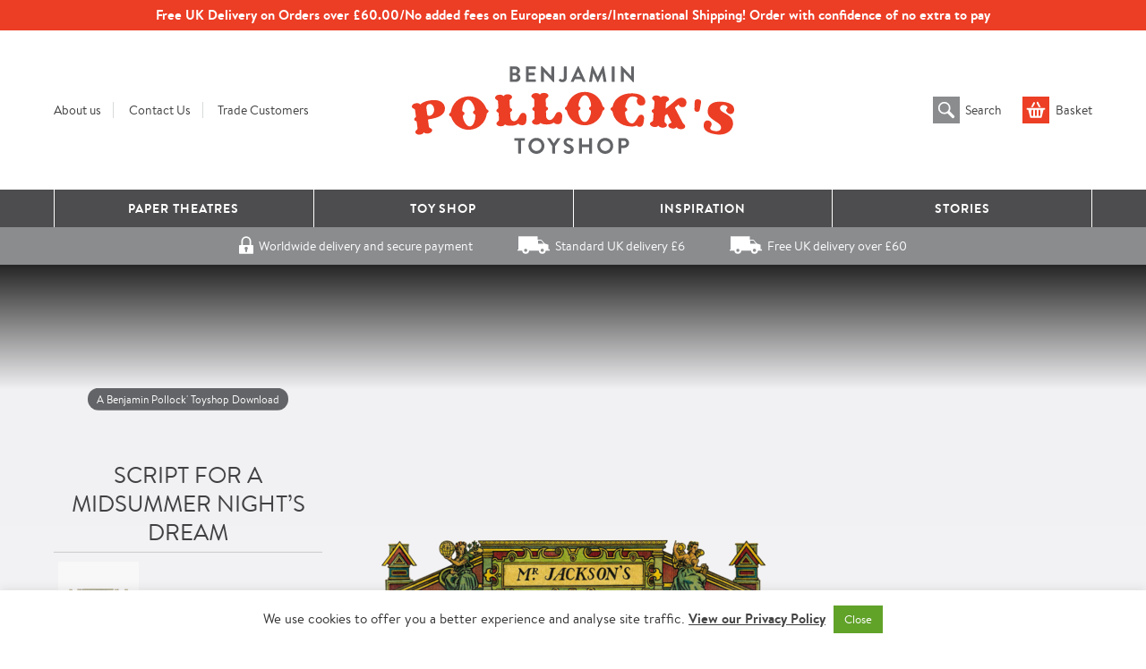

--- FILE ---
content_type: text/html; charset=UTF-8
request_url: https://www.pollocks-coventgarden.co.uk/products/script-for-a-midsummer-nights-dream/
body_size: 23929
content:
<!DOCTYPE html>
<!--[if IE 8]><html lang="en-GB" class="ie8"><![endif]-->
<!--[if lte IE 9]><html lang="en-GB" class="ie9"><![endif]-->
<html lang="en-GB">
    <head>
        <meta charset="UTF-8">
        <meta http-equiv="X-UA-Compatible" content="IE=edge,chrome=1">
        <meta name="viewport" content="width=device-width, initial-scale=1.0, minimum-scale=1.0, maximum-scale=1.0">
        <link rel="dns-prefetch" href="//google-analytics.com">
        <link rel="stylesheet" href="https://www.pollocks-coventgarden.co.uk/wp-content/themes/pollocks-coventgarden/style.css?1750689880">
        <meta name='robots' content='index, follow, max-image-preview:large, max-snippet:-1, max-video-preview:-1' />
<meta name="dlm-version" content="5.1.6">
	<!-- This site is optimized with the Yoast SEO plugin v26.7 - https://yoast.com/wordpress/plugins/seo/ -->
	<title>Script for A Midsummer Night&#039;s Dream - Benjamin Pollock&#039;s Toyshop</title>
	<meta name="description" content="An abridged version of the Shakespeare play for use in a toy theatre. A Midsummer Night&#039;s Dream in 16 pages for our toy theatre" />
	<link rel="canonical" href="https://www.pollocks-coventgarden.co.uk/products/script-for-a-midsummer-nights-dream/" />
	<meta property="og:locale" content="en_GB" />
	<meta property="og:type" content="article" />
	<meta property="og:title" content="Script for A Midsummer Night&#039;s Dream - Benjamin Pollock&#039;s Toyshop" />
	<meta property="og:description" content="An abridged version of the Shakespeare play for use in a toy theatre. A Midsummer Night&#039;s Dream in 16 pages for our toy theatre" />
	<meta property="og:url" content="https://www.pollocks-coventgarden.co.uk/products/script-for-a-midsummer-nights-dream/" />
	<meta property="og:site_name" content="Benjamin Pollock&#039;s Toyshop" />
	<meta property="article:modified_time" content="2025-11-25T13:55:12+00:00" />
	<meta property="og:image" content="https://www.pollocks-coventgarden.co.uk/wp-content/uploads/2017/09/shakespeare_featured.jpg" />
	<meta property="og:image:width" content="1200" />
	<meta property="og:image:height" content="1019" />
	<meta property="og:image:type" content="image/jpeg" />
	<meta name="twitter:card" content="summary_large_image" />
	<meta name="twitter:label1" content="Estimated reading time" />
	<meta name="twitter:data1" content="1 minute" />
	<script type="application/ld+json" class="yoast-schema-graph">{"@context":"https://schema.org","@graph":[{"@type":"WebPage","@id":"https://www.pollocks-coventgarden.co.uk/products/script-for-a-midsummer-nights-dream/","url":"https://www.pollocks-coventgarden.co.uk/products/script-for-a-midsummer-nights-dream/","name":"Script for A Midsummer Night's Dream - Benjamin Pollock&#039;s Toyshop","isPartOf":{"@id":"https://www.pollocks-coventgarden.co.uk/#website"},"primaryImageOfPage":{"@id":"https://www.pollocks-coventgarden.co.uk/products/script-for-a-midsummer-nights-dream/#primaryimage"},"image":{"@id":"https://www.pollocks-coventgarden.co.uk/products/script-for-a-midsummer-nights-dream/#primaryimage"},"thumbnailUrl":"https://www.pollocks-coventgarden.co.uk/wp-content/uploads/2017/09/shakespeare_featured.jpg","datePublished":"2020-05-25T13:01:18+00:00","dateModified":"2025-11-25T13:55:12+00:00","description":"An abridged version of the Shakespeare play for use in a toy theatre. A Midsummer Night's Dream in 16 pages for our toy theatre","breadcrumb":{"@id":"https://www.pollocks-coventgarden.co.uk/products/script-for-a-midsummer-nights-dream/#breadcrumb"},"inLanguage":"en-GB","potentialAction":[{"@type":"ReadAction","target":["https://www.pollocks-coventgarden.co.uk/products/script-for-a-midsummer-nights-dream/"]}]},{"@type":"ImageObject","inLanguage":"en-GB","@id":"https://www.pollocks-coventgarden.co.uk/products/script-for-a-midsummer-nights-dream/#primaryimage","url":"https://www.pollocks-coventgarden.co.uk/wp-content/uploads/2017/09/shakespeare_featured.jpg","contentUrl":"https://www.pollocks-coventgarden.co.uk/wp-content/uploads/2017/09/shakespeare_featured.jpg","width":1200,"height":1019},{"@type":"BreadcrumbList","@id":"https://www.pollocks-coventgarden.co.uk/products/script-for-a-midsummer-nights-dream/#breadcrumb","itemListElement":[{"@type":"ListItem","position":1,"name":"Home","item":"https://www.pollocks-coventgarden.co.uk/"},{"@type":"ListItem","position":2,"name":"Script for A Midsummer Night&#8217;s Dream"}]},{"@type":"WebSite","@id":"https://www.pollocks-coventgarden.co.uk/#website","url":"https://www.pollocks-coventgarden.co.uk/","name":"Benjamin Pollock&#039;s Toyshop","description":"Traditional toyshop and toy store in London&#039;s Covent Garden, London UK. Specialising in toy theatres and toy theatres. Also selling traditional toys and games including handmade toys.","potentialAction":[{"@type":"SearchAction","target":{"@type":"EntryPoint","urlTemplate":"https://www.pollocks-coventgarden.co.uk/?s={search_term_string}"},"query-input":{"@type":"PropertyValueSpecification","valueRequired":true,"valueName":"search_term_string"}}],"inLanguage":"en-GB"}]}</script>
	<!-- / Yoast SEO plugin. -->


<link rel='dns-prefetch' href='//my.setmore.com' />
<link rel='dns-prefetch' href='//maxcdn.bootstrapcdn.com' />
<link rel="alternate" title="oEmbed (JSON)" type="application/json+oembed" href="https://www.pollocks-coventgarden.co.uk/wp-json/oembed/1.0/embed?url=https%3A%2F%2Fwww.pollocks-coventgarden.co.uk%2Fproducts%2Fscript-for-a-midsummer-nights-dream%2F" />
<link rel="alternate" title="oEmbed (XML)" type="text/xml+oembed" href="https://www.pollocks-coventgarden.co.uk/wp-json/oembed/1.0/embed?url=https%3A%2F%2Fwww.pollocks-coventgarden.co.uk%2Fproducts%2Fscript-for-a-midsummer-nights-dream%2F&#038;format=xml" />
<style id='wp-img-auto-sizes-contain-inline-css' type='text/css'>
img:is([sizes=auto i],[sizes^="auto," i]){contain-intrinsic-size:3000px 1500px}
/*# sourceURL=wp-img-auto-sizes-contain-inline-css */
</style>
<link rel='stylesheet' id='sbi_styles-css' href='https://www.pollocks-coventgarden.co.uk/wp-content/plugins/instagram-feed/css/sbi-styles.min.css?ver=6.10.0' type='text/css' media='all' />
<link rel='stylesheet' id='wp-block-library-css' href='https://www.pollocks-coventgarden.co.uk/wp-includes/css/dist/block-library/style.min.css?ver=6.9' type='text/css' media='all' />
<style id='global-styles-inline-css' type='text/css'>
:root{--wp--preset--aspect-ratio--square: 1;--wp--preset--aspect-ratio--4-3: 4/3;--wp--preset--aspect-ratio--3-4: 3/4;--wp--preset--aspect-ratio--3-2: 3/2;--wp--preset--aspect-ratio--2-3: 2/3;--wp--preset--aspect-ratio--16-9: 16/9;--wp--preset--aspect-ratio--9-16: 9/16;--wp--preset--color--black: #000000;--wp--preset--color--cyan-bluish-gray: #abb8c3;--wp--preset--color--white: #ffffff;--wp--preset--color--pale-pink: #f78da7;--wp--preset--color--vivid-red: #cf2e2e;--wp--preset--color--luminous-vivid-orange: #ff6900;--wp--preset--color--luminous-vivid-amber: #fcb900;--wp--preset--color--light-green-cyan: #7bdcb5;--wp--preset--color--vivid-green-cyan: #00d084;--wp--preset--color--pale-cyan-blue: #8ed1fc;--wp--preset--color--vivid-cyan-blue: #0693e3;--wp--preset--color--vivid-purple: #9b51e0;--wp--preset--gradient--vivid-cyan-blue-to-vivid-purple: linear-gradient(135deg,rgb(6,147,227) 0%,rgb(155,81,224) 100%);--wp--preset--gradient--light-green-cyan-to-vivid-green-cyan: linear-gradient(135deg,rgb(122,220,180) 0%,rgb(0,208,130) 100%);--wp--preset--gradient--luminous-vivid-amber-to-luminous-vivid-orange: linear-gradient(135deg,rgb(252,185,0) 0%,rgb(255,105,0) 100%);--wp--preset--gradient--luminous-vivid-orange-to-vivid-red: linear-gradient(135deg,rgb(255,105,0) 0%,rgb(207,46,46) 100%);--wp--preset--gradient--very-light-gray-to-cyan-bluish-gray: linear-gradient(135deg,rgb(238,238,238) 0%,rgb(169,184,195) 100%);--wp--preset--gradient--cool-to-warm-spectrum: linear-gradient(135deg,rgb(74,234,220) 0%,rgb(151,120,209) 20%,rgb(207,42,186) 40%,rgb(238,44,130) 60%,rgb(251,105,98) 80%,rgb(254,248,76) 100%);--wp--preset--gradient--blush-light-purple: linear-gradient(135deg,rgb(255,206,236) 0%,rgb(152,150,240) 100%);--wp--preset--gradient--blush-bordeaux: linear-gradient(135deg,rgb(254,205,165) 0%,rgb(254,45,45) 50%,rgb(107,0,62) 100%);--wp--preset--gradient--luminous-dusk: linear-gradient(135deg,rgb(255,203,112) 0%,rgb(199,81,192) 50%,rgb(65,88,208) 100%);--wp--preset--gradient--pale-ocean: linear-gradient(135deg,rgb(255,245,203) 0%,rgb(182,227,212) 50%,rgb(51,167,181) 100%);--wp--preset--gradient--electric-grass: linear-gradient(135deg,rgb(202,248,128) 0%,rgb(113,206,126) 100%);--wp--preset--gradient--midnight: linear-gradient(135deg,rgb(2,3,129) 0%,rgb(40,116,252) 100%);--wp--preset--font-size--small: 13px;--wp--preset--font-size--medium: 20px;--wp--preset--font-size--large: 36px;--wp--preset--font-size--x-large: 42px;--wp--preset--spacing--20: 0.44rem;--wp--preset--spacing--30: 0.67rem;--wp--preset--spacing--40: 1rem;--wp--preset--spacing--50: 1.5rem;--wp--preset--spacing--60: 2.25rem;--wp--preset--spacing--70: 3.38rem;--wp--preset--spacing--80: 5.06rem;--wp--preset--shadow--natural: 6px 6px 9px rgba(0, 0, 0, 0.2);--wp--preset--shadow--deep: 12px 12px 50px rgba(0, 0, 0, 0.4);--wp--preset--shadow--sharp: 6px 6px 0px rgba(0, 0, 0, 0.2);--wp--preset--shadow--outlined: 6px 6px 0px -3px rgb(255, 255, 255), 6px 6px rgb(0, 0, 0);--wp--preset--shadow--crisp: 6px 6px 0px rgb(0, 0, 0);}:where(.is-layout-flex){gap: 0.5em;}:where(.is-layout-grid){gap: 0.5em;}body .is-layout-flex{display: flex;}.is-layout-flex{flex-wrap: wrap;align-items: center;}.is-layout-flex > :is(*, div){margin: 0;}body .is-layout-grid{display: grid;}.is-layout-grid > :is(*, div){margin: 0;}:where(.wp-block-columns.is-layout-flex){gap: 2em;}:where(.wp-block-columns.is-layout-grid){gap: 2em;}:where(.wp-block-post-template.is-layout-flex){gap: 1.25em;}:where(.wp-block-post-template.is-layout-grid){gap: 1.25em;}.has-black-color{color: var(--wp--preset--color--black) !important;}.has-cyan-bluish-gray-color{color: var(--wp--preset--color--cyan-bluish-gray) !important;}.has-white-color{color: var(--wp--preset--color--white) !important;}.has-pale-pink-color{color: var(--wp--preset--color--pale-pink) !important;}.has-vivid-red-color{color: var(--wp--preset--color--vivid-red) !important;}.has-luminous-vivid-orange-color{color: var(--wp--preset--color--luminous-vivid-orange) !important;}.has-luminous-vivid-amber-color{color: var(--wp--preset--color--luminous-vivid-amber) !important;}.has-light-green-cyan-color{color: var(--wp--preset--color--light-green-cyan) !important;}.has-vivid-green-cyan-color{color: var(--wp--preset--color--vivid-green-cyan) !important;}.has-pale-cyan-blue-color{color: var(--wp--preset--color--pale-cyan-blue) !important;}.has-vivid-cyan-blue-color{color: var(--wp--preset--color--vivid-cyan-blue) !important;}.has-vivid-purple-color{color: var(--wp--preset--color--vivid-purple) !important;}.has-black-background-color{background-color: var(--wp--preset--color--black) !important;}.has-cyan-bluish-gray-background-color{background-color: var(--wp--preset--color--cyan-bluish-gray) !important;}.has-white-background-color{background-color: var(--wp--preset--color--white) !important;}.has-pale-pink-background-color{background-color: var(--wp--preset--color--pale-pink) !important;}.has-vivid-red-background-color{background-color: var(--wp--preset--color--vivid-red) !important;}.has-luminous-vivid-orange-background-color{background-color: var(--wp--preset--color--luminous-vivid-orange) !important;}.has-luminous-vivid-amber-background-color{background-color: var(--wp--preset--color--luminous-vivid-amber) !important;}.has-light-green-cyan-background-color{background-color: var(--wp--preset--color--light-green-cyan) !important;}.has-vivid-green-cyan-background-color{background-color: var(--wp--preset--color--vivid-green-cyan) !important;}.has-pale-cyan-blue-background-color{background-color: var(--wp--preset--color--pale-cyan-blue) !important;}.has-vivid-cyan-blue-background-color{background-color: var(--wp--preset--color--vivid-cyan-blue) !important;}.has-vivid-purple-background-color{background-color: var(--wp--preset--color--vivid-purple) !important;}.has-black-border-color{border-color: var(--wp--preset--color--black) !important;}.has-cyan-bluish-gray-border-color{border-color: var(--wp--preset--color--cyan-bluish-gray) !important;}.has-white-border-color{border-color: var(--wp--preset--color--white) !important;}.has-pale-pink-border-color{border-color: var(--wp--preset--color--pale-pink) !important;}.has-vivid-red-border-color{border-color: var(--wp--preset--color--vivid-red) !important;}.has-luminous-vivid-orange-border-color{border-color: var(--wp--preset--color--luminous-vivid-orange) !important;}.has-luminous-vivid-amber-border-color{border-color: var(--wp--preset--color--luminous-vivid-amber) !important;}.has-light-green-cyan-border-color{border-color: var(--wp--preset--color--light-green-cyan) !important;}.has-vivid-green-cyan-border-color{border-color: var(--wp--preset--color--vivid-green-cyan) !important;}.has-pale-cyan-blue-border-color{border-color: var(--wp--preset--color--pale-cyan-blue) !important;}.has-vivid-cyan-blue-border-color{border-color: var(--wp--preset--color--vivid-cyan-blue) !important;}.has-vivid-purple-border-color{border-color: var(--wp--preset--color--vivid-purple) !important;}.has-vivid-cyan-blue-to-vivid-purple-gradient-background{background: var(--wp--preset--gradient--vivid-cyan-blue-to-vivid-purple) !important;}.has-light-green-cyan-to-vivid-green-cyan-gradient-background{background: var(--wp--preset--gradient--light-green-cyan-to-vivid-green-cyan) !important;}.has-luminous-vivid-amber-to-luminous-vivid-orange-gradient-background{background: var(--wp--preset--gradient--luminous-vivid-amber-to-luminous-vivid-orange) !important;}.has-luminous-vivid-orange-to-vivid-red-gradient-background{background: var(--wp--preset--gradient--luminous-vivid-orange-to-vivid-red) !important;}.has-very-light-gray-to-cyan-bluish-gray-gradient-background{background: var(--wp--preset--gradient--very-light-gray-to-cyan-bluish-gray) !important;}.has-cool-to-warm-spectrum-gradient-background{background: var(--wp--preset--gradient--cool-to-warm-spectrum) !important;}.has-blush-light-purple-gradient-background{background: var(--wp--preset--gradient--blush-light-purple) !important;}.has-blush-bordeaux-gradient-background{background: var(--wp--preset--gradient--blush-bordeaux) !important;}.has-luminous-dusk-gradient-background{background: var(--wp--preset--gradient--luminous-dusk) !important;}.has-pale-ocean-gradient-background{background: var(--wp--preset--gradient--pale-ocean) !important;}.has-electric-grass-gradient-background{background: var(--wp--preset--gradient--electric-grass) !important;}.has-midnight-gradient-background{background: var(--wp--preset--gradient--midnight) !important;}.has-small-font-size{font-size: var(--wp--preset--font-size--small) !important;}.has-medium-font-size{font-size: var(--wp--preset--font-size--medium) !important;}.has-large-font-size{font-size: var(--wp--preset--font-size--large) !important;}.has-x-large-font-size{font-size: var(--wp--preset--font-size--x-large) !important;}
/*# sourceURL=global-styles-inline-css */
</style>

<style id='classic-theme-styles-inline-css' type='text/css'>
/*! This file is auto-generated */
.wp-block-button__link{color:#fff;background-color:#32373c;border-radius:9999px;box-shadow:none;text-decoration:none;padding:calc(.667em + 2px) calc(1.333em + 2px);font-size:1.125em}.wp-block-file__button{background:#32373c;color:#fff;text-decoration:none}
/*# sourceURL=/wp-includes/css/classic-themes.min.css */
</style>
<link rel='stylesheet' id='cookie-law-info-css' href='https://www.pollocks-coventgarden.co.uk/wp-content/plugins/cookie-law-info/legacy/public/css/cookie-law-info-public.css?ver=3.3.9.1' type='text/css' media='all' />
<link rel='stylesheet' id='cookie-law-info-gdpr-css' href='https://www.pollocks-coventgarden.co.uk/wp-content/plugins/cookie-law-info/legacy/public/css/cookie-law-info-gdpr.css?ver=3.3.9.1' type='text/css' media='all' />
<link rel='stylesheet' id='icons-css' href='//maxcdn.bootstrapcdn.com/font-awesome/4.7.0/css/font-awesome.min.css?ver=6.9' type='text/css' media='all' />
<script>
if (document.location.protocol != "https:") {
    document.location = document.URL.replace(/^http:/i, "https:");
}
</script>
<script type="text/javascript" src="https://www.pollocks-coventgarden.co.uk/wp-includes/js/jquery/jquery.min.js?ver=3.7.1" id="jquery-core-js"></script>
<script type="text/javascript" src="https://www.pollocks-coventgarden.co.uk/wp-includes/js/jquery/jquery-migrate.min.js?ver=3.4.1" id="jquery-migrate-js"></script>
<script type="text/javascript" id="cookie-law-info-js-extra">
/* <![CDATA[ */
var Cli_Data = {"nn_cookie_ids":[],"cookielist":[],"non_necessary_cookies":[],"ccpaEnabled":"","ccpaRegionBased":"","ccpaBarEnabled":"","strictlyEnabled":["necessary","obligatoire"],"ccpaType":"gdpr","js_blocking":"1","custom_integration":"","triggerDomRefresh":"","secure_cookies":""};
var cli_cookiebar_settings = {"animate_speed_hide":"500","animate_speed_show":"500","background":"#FFF","border":"#b1a6a6c2","border_on":"","button_1_button_colour":"#61a229","button_1_button_hover":"#4e8221","button_1_link_colour":"#fff","button_1_as_button":"1","button_1_new_win":"","button_2_button_colour":"#333","button_2_button_hover":"#292929","button_2_link_colour":"#444","button_2_as_button":"","button_2_hidebar":"","button_3_button_colour":"#3566bb","button_3_button_hover":"#2a5296","button_3_link_colour":"#fff","button_3_as_button":"1","button_3_new_win":"","button_4_button_colour":"#000","button_4_button_hover":"#000000","button_4_link_colour":"#ffffff","button_4_as_button":"1","button_7_button_colour":"#61a229","button_7_button_hover":"#4e8221","button_7_link_colour":"#fff","button_7_as_button":"1","button_7_new_win":"","font_family":"inherit","header_fix":"","notify_animate_hide":"1","notify_animate_show":"","notify_div_id":"#cookie-law-info-bar","notify_position_horizontal":"right","notify_position_vertical":"bottom","scroll_close":"","scroll_close_reload":"","accept_close_reload":"","reject_close_reload":"","showagain_tab":"","showagain_background":"#fff","showagain_border":"#000","showagain_div_id":"#cookie-law-info-again","showagain_x_position":"100px","text":"#333333","show_once_yn":"","show_once":"10000","logging_on":"","as_popup":"","popup_overlay":"1","bar_heading_text":"","cookie_bar_as":"banner","popup_showagain_position":"bottom-right","widget_position":"left"};
var log_object = {"ajax_url":"https://www.pollocks-coventgarden.co.uk/wp-admin/admin-ajax.php"};
//# sourceURL=cookie-law-info-js-extra
/* ]]> */
</script>
<script type="text/javascript" src="https://www.pollocks-coventgarden.co.uk/wp-content/plugins/cookie-law-info/legacy/public/js/cookie-law-info-public.js?ver=3.3.9.1" id="cookie-law-info-js"></script>
<script type="text/javascript" src="//my.setmore.com/webapp/js/src/others/setmore_iframe.js?ver=6.9" id="setmore-js"></script>
<link rel="https://api.w.org/" href="https://www.pollocks-coventgarden.co.uk/wp-json/" /><link rel="alternate" title="JSON" type="application/json" href="https://www.pollocks-coventgarden.co.uk/wp-json/wp/v2/products/8518" />            <script type="text/javascript"><!--
                                function powerpress_pinw(pinw_url){window.open(pinw_url, 'PowerPressPlayer','toolbar=0,status=0,resizable=1,width=460,height=320');	return false;}
                //-->

                // tabnab protection
                window.addEventListener('load', function () {
                    // make all links have rel="noopener noreferrer"
                    document.querySelectorAll('a[target="_blank"]').forEach(link => {
                        link.setAttribute('rel', 'noopener noreferrer');
                    });
                });
            </script>
                    <script>
            window.SFW = {"ajax_url":"https:\/\/www.pollocks-coventgarden.co.uk\/wp-admin\/admin-ajax.php","at":"1bcda540ba9f20e9c543495fd06715b0","dom":"benjaminpollocks.myshopify.com"}        </script>
    <link rel="icon" href="https://www.pollocks-coventgarden.co.uk/wp-content/uploads/2020/04/favicon.ico" sizes="32x32" />
<link rel="icon" href="https://www.pollocks-coventgarden.co.uk/wp-content/uploads/2020/04/favicon.ico" sizes="192x192" />
<link rel="apple-touch-icon" href="https://www.pollocks-coventgarden.co.uk/wp-content/uploads/2020/04/favicon.ico" />
<meta name="msapplication-TileImage" content="https://www.pollocks-coventgarden.co.uk/wp-content/uploads/2020/04/favicon.ico" />
        <!--[if lt IE 10]>
        <script src="//cdnjs.cloudflare.com/ajax/libs/placeholders/3.0.2/placeholders.min.js"></script>
        <![endif]-->
        <!--[if lt IE 9]>
        <script src="//cdnjs.cloudflare.com/ajax/libs/livingston-css3-mediaqueries-js/1.0.0/css3-mediaqueries.min.js"></script>
        <script src="//cdnjs.cloudflare.com/ajax/libs/html5shiv/3.7.3/html5shiv.js"></script>
        <script src="//cdnjs.cloudflare.com/ajax/libs/selectivizr/1.0.2/selectivizr-min.js"></script>
        <![endif]-->
        <script>
          (function(i,s,o,g,r,a,m){i['GoogleAnalyticsObject']=r;i[r]=i[r]||function(){
          (i[r].q=i[r].q||[]).push(arguments)},i[r].l=1*new Date();a=s.createElement(o),
          m=s.getElementsByTagName(o)[0];a.async=1;a.src=g;m.parentNode.insertBefore(a,m)
          })(window,document,'script','https://www.google-analytics.com/analytics.js','ga');
          ga('create', 'UA-320804-16', 'auto');
          ga('send', 'pageview');
        </script>
		<!-- Facebook Pixel Code -->
		<script>
		!function(f,b,e,v,n,t,s)
		{if(f.fbq)return;n=f.fbq=function(){n.callMethod?
		n.callMethod.apply(n,arguments):n.queue.push(arguments)};
		if(!f._fbq)f._fbq=n;n.push=n;n.loaded=!0;n.version='2.0';
		n.queue=[];t=b.createElement(e);t.async=!0;
		t.src=v;s=b.getElementsByTagName(e)[0];
		s.parentNode.insertBefore(t,s)}(window,document,'script',
		'https://connect.facebook.net/en_US/fbevents.js');
		 fbq('init', '1222102454793413'); 
		fbq('track', 'PageView');
		</script>
		<noscript>
		 <img height="1" width="1" 
		src="https://www.facebook.com/tr?id=1222102454793413&ev=PageView
		&noscript=1"/>
		</noscript>
		<!-- End Facebook Pixel Code -->
                    <script>fbq('track', 'ViewContent', {
                content_name: "Script for A Midsummer Night's Dream",
                content_ids: [ '4591299166302' ]              
            });</script>
        		<!-- Start of pollocks-coventgarden Zendesk Widget script -->
		<script id="ze-snippet" src="https://static.zdassets.com/ekr/snippet.js?key=14a356af-cb97-477f-af9c-9f7e405af89c"> </script>
		<!-- End of pollocks-coventgarden Zendesk Widget script -->
    </head>
    <body class="wp-singular product-template-default single single-product postid-8518 wp-theme-pollocks-coventgarden">
        <header class="header is-desktop" role="banner">

                            <div class="header__promo">
                    <p>Free UK Delivery on Orders over £60.00/No added fees on European orders/International Shipping! Order with confidence of no extra to pay</p>
                </div>
            
            <div class="search-wrapper">
                <div class="container">
    <form role="search" method="get" class="search-form" action="https://www.pollocks-coventgarden.co.uk/">
        <div class="row">
            <div class="col col--xs-8 col--sm-8 col--md-10 col--lg-10">
                <input type="search" class="search-field"
                    placeholder="Search …"
                    value="" name="s"
                    title="Search for:" />
            </div>
            <div class="col col--xs-4 col--sm-4 col--md-2 col--lg-2">
                <input type="submit" class="btn search-submit" value="Search" />
            </div>
        </div>
    </form>
</div>            </div>
            <div class="header__main">
                <div class="container">
                    <div class="header__links">
                        <ul class="nav nav--piped"><li id="menu-item-70" class="menu-item menu-item-type-post_type menu-item-object-page menu-item-70"><a href="https://www.pollocks-coventgarden.co.uk/about-us/">About us</a></li>
<li id="menu-item-150" class="menu-item menu-item-type-post_type menu-item-object-page menu-item-150"><a href="https://www.pollocks-coventgarden.co.uk/contact-us/">Contact Us</a></li>
<li id="menu-item-7676" class="menu-item menu-item-type-post_type menu-item-object-page menu-item-7676"><a href="https://www.pollocks-coventgarden.co.uk/trade-login/">Trade Customers</a></li>
</ul>                    </div>
                    <a href="https://www.pollocks-coventgarden.co.uk" class="header__logo">
                        <svg xmlns="http://www.w3.org/2000/svg" width="360" height="97.719" viewBox="0 0 360 97.719"><path d="M118.311 8.811c1.435.495 2.97 1.658 2.97 3.986 0 2.772-2.376 4.777-5.396 4.777h-5.99a.47.47 0 0 1-.47-.47V.718a.47.47 0 0 1 .47-.47h5.669c2.945 0 5.222 1.981 5.222 4.579 0 1.856-1.189 3.218-2.475 3.861v.123zm-2.995-1.286c1.262 0 2.079-.99 2.079-2.228 0-1.238-.817-2.103-2.079-2.103h-2.698v4.331h2.698zm.346 7.128c1.238 0 2.178-.965 2.178-2.253 0-1.238-.941-2.153-2.178-2.153h-3.045v4.406h3.045zM127.389.718a.47.47 0 0 1 .47-.47h10.074a.47.47 0 0 1 .47.47v2.03a.47.47 0 0 1-.47.47h-7.327v4.059h6.114c.248 0 .47.223.47.47v2.055a.47.47 0 0 1-.47.47h-6.114v4.331h7.327a.47.47 0 0 1 .47.471v2.03a.47.47 0 0 1-.47.47h-10.074a.47.47 0 0 1-.47-.47V.718zm16.975-.273c0-.247.222-.445.47-.445h.371c.173 0 .298.05.421.173l10.099 10.767h.05V.718a.47.47 0 0 1 .47-.47h2.277c.248 0 .47.223.47.47v16.658c0 .248-.222.445-.47.445h-.347a.545.545 0 0 1-.421-.173L147.607 6.461h-.05v10.643a.47.47 0 0 1-.47.47h-2.253a.486.486 0 0 1-.47-.47V.445zm19.844 14.95l1.287-1.312c.272-.247.52-.198.743.025.321.347.817.792 1.633.792 1.015 0 1.981-.545 1.981-2.253V.718a.47.47 0 0 1 .47-.47h2.326a.47.47 0 0 1 .471.47v11.931c0 3.44-2.302 5.173-5.198 5.173-2.154 0-3.341-1.287-3.762-1.807a.523.523 0 0 1 .049-.62zm13.388 1.536L185.293.273c.075-.149.198-.273.421-.273h.248c.247 0 .347.124.42.272l7.624 16.658c.149.321-.05.643-.421.643h-2.153c-.371 0-.544-.149-.718-.495l-1.213-2.673H182.1l-1.213 2.673c-.099.248-.322.495-.718.495h-2.154c-.37.001-.568-.321-.419-.642zm10.692-5.273l-2.475-5.445h-.074l-2.425 5.445h4.974zM200.906.372c.025-.199.174-.372.446-.372h.396c.198 0 .347.099.421.248l5.445 11.683h.074L213.133.248c.074-.149.198-.248.421-.248h.396c.272 0 .421.173.445.372l2.92 16.633c.074.346-.123.569-.445.569h-2.253c-.222 0-.42-.198-.47-.371l-1.46-9.381h-.074l-4.332 9.728c-.049.148-.198.272-.42.272h-.445c-.223 0-.347-.124-.421-.272l-4.381-9.728h-.074l-1.435 9.381c-.024.173-.223.371-.445.371h-2.227c-.322 0-.52-.223-.471-.569L200.906.372zm22.393.346c0-.247.222-.47.47-.47h2.302c.248 0 .471.223.471.47v16.386c0 .247-.223.47-.471.47h-2.302a.486.486 0 0 1-.47-.47V.718zM233.47.445c0-.247.222-.445.47-.445h.371c.173 0 .298.05.421.173l10.099 10.767h.05V.718a.47.47 0 0 1 .47-.47h2.277c.248 0 .47.223.47.47v16.658c0 .248-.222.445-.47.445h-.347a.545.545 0 0 1-.421-.173L236.712 6.461h-.05v10.643a.47.47 0 0 1-.47.47h-2.253a.486.486 0 0 1-.47-.47V.445zm-114.712 82.67h-3.787a.47.47 0 0 1-.471-.47v-2.03a.47.47 0 0 1 .471-.47h10.816a.47.47 0 0 1 .47.47v2.03a.47.47 0 0 1-.47.47H122v13.886c0 .247-.223.47-.471.47h-2.302a.486.486 0 0 1-.47-.47V83.115zm20.391-3.218c4.951 0 8.911 3.986 8.911 8.936s-3.96 8.886-8.911 8.886c-4.95 0-8.886-3.936-8.886-8.886s3.936-8.936 8.886-8.936zm0 14.604c3.119 0 5.693-2.549 5.693-5.668s-2.574-5.718-5.693-5.718c-3.118 0-5.668 2.598-5.668 5.718 0 3.118 2.55 5.668 5.668 5.668zm17.716-5.371l-5.643-8.267c-.198-.321 0-.718.396-.718h2.525c.198 0 .322.124.396.223l3.96 5.692 3.96-5.692a.49.49 0 0 1 .396-.223h2.549c.396 0 .594.396.396.718l-5.717 8.243v7.896c0 .247-.223.47-.471.47h-2.277a.47.47 0 0 1-.47-.47V89.13zm12.867 6.658c-.248-.198-.347-.347-.124-.743l.891-1.534a.573.573 0 0 1 .842-.173c1.015.768 2.128 1.534 3.738 1.534 1.286 0 2.252-.841 2.252-1.905 0-1.263-1.064-2.128-3.144-2.97-2.326-.941-4.653-2.425-4.653-5.347 0-2.203 1.634-4.752 5.57-4.752 2.524 0 4.455 1.287 4.95 1.658.248.149.322.57.149.817l-.941 1.411c-.198.298-.569.495-.866.298-1.064-.669-2.079-1.362-3.44-1.362-1.411 0-2.178.792-2.178 1.733 0 1.163.916 1.955 2.921 2.773 2.401.965 5.172 2.401 5.172 5.593 0 2.549-2.203 4.901-5.692 4.901-3.121-.001-4.73-1.313-5.447-1.932zm16.925-15.173c0-.247.222-.47.47-.47h2.302a.47.47 0 0 1 .471.47v6.56h8.068v-6.56a.47.47 0 0 1 .471-.47h2.277c.247 0 .47.223.47.47v16.386c0 .247-.223.47-.47.47h-2.277a.47.47 0 0 1-.471-.47v-6.832H189.9v6.832a.47.47 0 0 1-.471.47h-2.302a.486.486 0 0 1-.47-.47V80.615zm29.325-.718c4.951 0 8.911 3.986 8.911 8.936s-3.96 8.886-8.911 8.886c-4.95 0-8.886-3.936-8.886-8.886s3.936-8.936 8.886-8.936zm0 14.604c3.119 0 5.693-2.549 5.693-5.668s-2.574-5.718-5.693-5.718c-3.118 0-5.668 2.598-5.668 5.718 0 3.118 2.549 5.668 5.668 5.668zm14.82-13.886a.47.47 0 0 1 .47-.47h5.816c3.045 0 5.544 2.475 5.544 5.47 0 3.069-2.5 5.57-5.519 5.57h-3.095v5.816c0 .247-.222.47-.47.47h-2.277a.47.47 0 0 1-.47-.47V80.615zm6.187 7.549c1.386 0 2.451-1.113 2.451-2.574 0-1.361-1.064-2.401-2.451-2.401h-2.97v4.975h2.97z" fill="#636467"/><path d="M36.852 45.878c.976 7.154-5.092 11.625-18.202 13.414-.448.061-.628.429-.536 1.104l.974 7.134c.088.637.677 1.187 1.769 1.647 1.095.462 1.7 1.123 1.816 1.985.118.862-.258 1.677-1.126 2.443-.868.768-1.976 1.243-3.325 1.427-2.098.286-3.683-.147-4.755-1.297-.689 1.391-2.081 2.229-4.178 2.515-1.387.189-2.601.031-3.642-.476-1.043-.506-1.623-1.189-1.74-2.051-.117-.862.289-1.66 1.217-2.398.93-.737 1.352-1.424 1.265-2.06l-.973-7.136c-.066-.489-.317-.798-.755-.929-1.153-.339-1.827-.953-2.026-1.842.003-.267.044-.52.126-.761.216-.639.662-1.158 1.332-1.556.386-.242.547-.608.482-1.095l-.974-7.136c-.088-.636-.677-1.186-1.771-1.647S.134 46.059.022 45.235c-.122-.899.251-1.732 1.119-2.5.868-.766 1.993-1.245 3.38-1.433 2.247-.306 3.813.129 4.699 1.304l.064.048.316-.212c2.702-2.277 6.415-3.737 11.134-4.381 5.355-.73 9.487-.093 12.394 1.915 2.151 1.5 3.392 3.466 3.724 5.902zm-11.953 1.745c-.214-1.574-.755-2.873-1.619-3.9-.965-1.204-2.178-1.706-3.639-1.507-1.76.239-2.824 1.11-3.192 2.61-.224.869-.185 2.277.118 4.219l.706 5.168c.066.488.336.795.811.92a4.449 4.449 0 0 0 1.852.148c1.574-.214 2.851-1.123 3.835-2.726.982-1.602 1.358-3.247 1.128-4.932zm60.759 2.44c.025.263-.01.512-.102.749-.251.592-.698 1.09-1.344 1.49-.252.138-.429.496-.527 1.074-.77 4.818-2.85 8.815-6.237 11.994-3.389 3.18-7.418 4.985-12.085 5.416-4.668.431-8.968-.603-12.901-3.106-3.933-2.502-6.72-6.05-8.358-10.645-.203-.551-.443-.871-.716-.959-1.061-.394-1.672-1.04-1.831-1.938.013-.265.067-.518.16-.755.206-.626.636-1.12 1.285-1.485.252-.138.429-.496.528-1.074.992-4.876 3.122-8.83 6.39-11.867 3.268-3.035 7.276-4.773 12.018-5.21 4.744-.439 8.991.536 12.741 2.922 3.753 2.386 6.561 5.885 8.431 10.496.239.547.479.867.715.959 1.062.396 1.674 1.041 1.833 1.939zm-14.79 4.498c-.045-.488-.283-.807-.716-.958-1.061-.395-1.672-1.042-1.83-1.938.013-.267.066-.519.158-.755.207-.626.636-1.122 1.285-1.486.397-.225.573-.583.528-1.074-.209-2.257-1.03-4.574-2.465-6.946-1.702-2.805-3.55-4.115-5.545-3.929-1.996.184-3.59 1.812-4.788 4.883-.975 2.596-1.357 5.024-1.149 7.283.046.489.283.809.716.958 1.061.397 1.672 1.042 1.83 1.938a2.407 2.407 0 0 1-.158.755c-.211.59-.639 1.084-1.285 1.486-.398.227-.573.585-.528 1.074.216 2.333 1.025 4.726 2.429 7.178 1.713 2.917 3.603 4.279 5.674 4.087 2.032-.188 3.624-1.872 4.773-5.053.929-2.667 1.287-5.168 1.071-7.503zm57.251 2.213l-.201 3.759c-.165 3.339-1.607 5.08-4.324 5.223-1.699.089-3.319-.469-4.858-1.676-1.368 1.359-3.787 2.13-7.261 2.312-3.436.18-5.904-.334-7.406-1.542-.838 1.332-2.315 2.051-4.429 2.162-1.397.073-2.594-.184-3.59-.777-.995-.591-1.517-1.32-1.562-2.189-.046-.868.425-1.63 1.413-2.288.988-.657 1.464-1.307 1.431-1.948l-.377-7.192c-.026-.489-.251-.819-.676-.987-1.122-.433-1.742-1.101-1.866-2.002.023-.267.086-.516.188-.748.27-.619.756-1.1 1.458-1.44.406-.21.595-.56.569-1.052l-.377-7.191c-.033-.641-.576-1.229-1.625-1.76-1.052-.531-1.599-1.231-1.645-2.099-.048-.907.393-1.705 1.321-2.398.931-.692 2.093-1.075 3.49-1.149 2.115-.111 3.659.452 4.632 1.688.8-1.329 2.257-2.05 4.372-2.161 1.396-.073 2.594.187 3.589.777.997.592 1.518 1.341 1.566 2.246.046.869-.426 1.623-1.414 2.261-.989.639-1.467 1.279-1.432 1.92l.377 7.191c.026.492.269.819.733.984 1.082.435 1.684 1.104 1.808 2.006a1.31 1.31 0 0 1-.187.748c-.236.579-.703 1.059-1.401 1.436-.443.214-.652.565-.626 1.055l.24 4.587c.08 1.511.511 2.708 1.297 3.594.784.887 1.78 1.298 2.989 1.235 2.039-.108 3.827-1.715 5.368-4.825.856-1.71 1.374-2.664 1.553-2.863.742-1.024 1.736-1.569 2.981-1.633 1.283-.068 2.296.486 3.039 1.657.618.952.899 1.979.843 3.079zm39.895-.902l-.315 3.75c-.268 3.333-1.764 5.029-4.488 5.088-1.701.037-3.305-.57-4.807-1.824-1.41 1.316-3.856 2.012-7.331 2.088-3.44.075-5.892-.515-7.356-1.768-.878 1.304-2.377 1.979-4.493 2.026-1.398.031-2.586-.265-3.565-.887-.977-.621-1.476-1.366-1.494-2.236-.019-.869.475-1.617 1.482-2.245 1.007-.626 1.504-1.261 1.49-1.903l-.157-7.2c-.01-.491-.225-.827-.645-1.007-1.107-.466-1.708-1.154-1.803-2.059.031-.265.102-.513.211-.742.288-.61.788-1.075 1.5-1.395.412-.197.612-.542.601-1.033l-.156-7.2c-.014-.643-.538-1.245-1.571-1.809-1.033-.563-1.56-1.28-1.578-2.149-.021-.907.444-1.692 1.395-2.355.949-.663 2.124-1.011 3.522-1.041 2.116-.046 3.642.564 4.577 1.829.841-1.303 2.319-1.979 4.436-2.026 1.399-.03 2.587.267 3.565.887.977.622 1.476 1.386 1.496 2.292.018.87-.475 1.608-1.484 2.216-1.007.609-1.504 1.234-1.49 1.876l.156 7.199c.01.492.245.827.703 1.006 1.068.469 1.65 1.155 1.746 2.06.005.265-.066.512-.211.742-.252.573-.734 1.038-1.445 1.393-.449.2-.668.545-.658 1.035l.1 4.591c.032 1.513.428 2.724 1.185 3.633.757.91 1.74 1.352 2.95 1.325 2.041-.044 3.881-1.596 5.517-4.657.909-1.683 1.457-2.621 1.643-2.815.773-.999 1.784-1.513 3.031-1.54 1.285-.028 2.282.556 2.99 1.75.591.973.84 2.007.751 3.105zm47.259-8.548c-.003.264-.061.51-.176.735-.308.564-.803 1.014-1.486 1.347-.267.111-.478.449-.634 1.015-1.253 4.716-3.726 8.483-7.418 11.303-3.692 2.822-7.883 4.21-12.569 4.167-4.689-.042-8.861-1.507-12.521-4.394-3.66-2.887-6.073-6.699-7.24-11.436-.147-.569-.352-.91-.614-1.026-1.016-.5-1.558-1.205-1.625-2.113a2.35 2.35 0 0 1 .233-.735c.269-.601.747-1.051 1.429-1.347.265-.112.477-.449.634-1.016 1.48-4.749 3.999-8.469 7.558-11.159 3.558-2.69 7.72-4.013 12.483-3.97 4.764.044 8.89 1.442 12.381 4.196 3.491 2.753 5.933 6.518 7.326 11.294.184.569.389.91.614 1.026 1.016.5 1.558 1.205 1.625 2.113zm-15.167 2.981c.005-.491-.201-.833-.614-1.026-1.016-.5-1.558-1.205-1.625-2.113.04-.264.119-.509.233-.735.27-.601.747-1.051 1.431-1.347.417-.185.628-.524.632-1.015.021-2.269-.563-4.655-1.75-7.161-1.41-2.962-3.116-4.452-5.119-4.47-2.004-.018-3.757 1.441-5.257 4.376-1.232 2.484-1.858 4.86-1.879 7.128-.005.492.2.833.614 1.026 1.016.501 1.557 1.205 1.625 2.113-.04.264-.119.509-.233.734-.27.565-.747 1.015-1.431 1.348-.417.186-.628.524-.632 1.015-.022 2.345.542 4.807 1.691 7.388 1.409 3.074 3.152 4.622 5.231 4.64 2.042.019 3.794-1.496 5.259-4.546 1.194-2.559 1.803-5.011 1.824-7.355zm60.712-11.22c-.082 1.851-.537 3.116-1.362 3.798-.826.682-2.126.983-3.901.903-1.323-.059-2.385-.609-3.19-1.648-.805-1.038-1.175-2.256-1.113-3.655.046-1.019.425-1.853 1.135-2.502-1.034-1.409-2.93-2.156-5.688-2.243-2.305-.066-4.208 1.002-5.707 3.205-1.339 2.021-2.237 4.706-2.69 8.053l.046.229c.054.495.283.845.692 1.052 1.034.54 1.568 1.263 1.605 2.173-.012.265-.08.507-.203.729-.328.552-.859.983-1.59 1.29-.385.135-.627.465-.726.989l-.008.17c.267 4.175 1.278 7.343 3.034 9.503 1.36 1.727 2.947 2.631 4.76 2.712 1.057.048 2.166-.64 3.329-2.063.321-.402 1.131-1.615 2.434-3.637.532-.885 1.083-1.786 1.655-2.707.798-.948 1.803-1.395 3.012-1.341 1.283.058 2.182.704 2.694 1.938.372.963.476 2.008.312 3.136l-.564 3.722c-.491 3.307-2.115 4.899-4.87 4.775-.907-.041-1.827-.594-2.764-1.657-1.557.952-3.675 1.366-6.357 1.247-6.042-.273-10.955-2.103-14.738-5.49-3.199-2.907-5.137-6.494-5.816-10.763l-.106-.175c-.062-.305-.254-.654-.577-1.047-1.073-.539-1.626-1.266-1.661-2.175a2.38 2.38 0 0 1 .26-.726c.291-.592.82-1.023 1.59-1.29.464-.206.686-.537.67-.992l.01-.227c1.039-4.608 3.679-8.197 7.921-10.768 4.084-2.464 8.995-3.567 14.736-3.308 5.74.259 9.758 1.802 12.053 4.63.929 1.173 1.49 2.561 1.683 4.16zm44.463 28.328c-.071.867-.614 1.58-1.628 2.14-1.013.562-2.198.786-3.554.674-2.111-.175-3.565-.94-4.362-2.296-.974 1.209-2.515 1.727-4.624 1.552-1.393-.115-2.545-.532-3.453-1.253-.907-.72-1.325-1.512-1.253-2.38.068-.828.674-1.499 1.816-2.011 1.142-.511 1.727-.918 1.751-1.221.015-.188-.045-.383-.179-.583l-4.205-8.314c-.233-.398-.574-.407-1.023-.027l-.97.716c-.612.518-.944 1.097-.997 1.738l-.435 5.256c-.057.677.401 1.351 1.369 2.019.968.668 1.418 1.436 1.346 2.301-.072.868-.614 1.582-1.628 2.142-1.013.561-2.2.786-3.556.672-2.111-.174-3.563-.939-4.362-2.295-.972 1.209-2.514 1.726-4.623 1.552-1.395-.116-2.545-.533-3.453-1.253-.908-.72-1.325-1.513-1.254-2.38.072-.867.641-1.558 1.709-2.077 1.068-.519 1.626-1.098 1.681-1.739l.594-7.177c.04-.489-.139-.846-.537-1.069-1.053-.58-1.579-1.326-1.579-2.236.058-.26.155-.5.286-.716.352-.578.898-.988 1.638-1.231.43-.153.666-.475.707-.965l.594-7.177c.053-.641-.404-1.305-1.371-1.992-.967-.686-1.417-1.444-1.348-2.273.075-.904.62-1.637 1.633-2.198 1.014-.56 2.218-.783 3.612-.668 2.109.175 3.544.939 4.305 2.291 1.01-1.205 2.569-1.722 4.68-1.547 1.356.112 2.488.528 3.396 1.248.908.721 1.324 1.532 1.249 2.437-.069.829-.636 1.503-1.704 2.022-1.067.518-1.628 1.097-1.681 1.738l-.476 5.764c-.028.339.032.514.184.527.149.013.428-.135.833-.443l10.091-8.496c1.669-1.379 3.127-2.264 4.373-2.654.898-.304 2.024-.402 3.38-.288 1.092.09 2.09.627 2.995 1.614 1.083 1.114 1.561 2.461 1.429 4.044-.283 3.428-1.951 5.016-5.003 4.764-1.695-.14-2.961-1.118-3.796-2.931l-3.606 3.001c-.367.312-.438.704-.211 1.178l8.503 16.18c.161.354.752.992 1.777 1.911.708.626 1.021 1.429.94 2.409zm17.805-27.175l-1.471 8.051c-.364 1.9-1.486 2.744-3.365 2.534-1.84-.206-2.73-1.275-2.664-3.208l.342-8.179c.067-.943.487-1.628 1.257-2.055.77-.428 1.662-.585 2.677-.471 1.015.113 1.84.462 2.479 1.047s.886 1.346.745 2.281zm35.579 25.102c-.531 3.82-2.565 6.725-6.105 8.713-3.539 1.99-7.874 2.627-13.003 1.915-9.849-1.368-14.354-5.065-13.515-11.094.228-1.647.836-2.86 1.822-3.639.853-.645 1.86-.887 3.02-.726 1.348.188 2.407.813 3.174 1.872.645.854.898 1.785.757 2.796-.12.862-.464 1.692-1.033 2.491a2.375 2.375 0 0 0-.509 1.189c-.25 1.796 1.592 2.968 5.523 3.514 1.834.255 3.37.049 4.608-.619 1.12-.645 1.767-1.587 1.938-2.822.203-1.46-.37-2.837-1.717-4.131-.837-.841-2.631-2.149-5.379-3.925-2.751-1.775-4.649-3.288-5.696-4.541-1.724-2.147-2.391-4.626-2.001-7.433.666-4.793 3.578-7.767 8.738-8.919 2.676-.582 5.756-.632 9.239-.149 8.349 1.16 12.143 4.492 11.378 9.996-.161 1.162-.689 2.072-1.581 2.729-.892.659-1.901.91-3.024.755-1.424-.198-2.627-1.014-3.611-2.448-.478-.677-.676-1.315-.592-1.915.057-.411.316-.9.777-1.467.46-.565.708-.979.744-1.241.057-.412-.135-.82-.574-1.225-1.041-1.023-2.091-1.569-3.15-1.639-1.16-.161-2.2.037-3.116.598-.918.559-1.449 1.364-1.594 2.412-.183 1.311.29 2.444 1.417 3.402.81.762 2.932 2.106 6.367 4.033 5.129 2.885 7.364 6.726 6.698 11.518z" fill="#EB3E25"/></svg>                    </a>
                    <div class="header__links">
                        <ul class="nav nav--user">
                                                        <li><a class="js-toggle-search" href="#"><svg xmlns="http://www.w3.org/2000/svg" width="30" height="30" viewBox="0 0 30 30"><path fill-rule="evenodd" clip-rule="evenodd" fill="#8A8C8E" d="M0 0h30v30H0z"/><path fill-rule="evenodd" clip-rule="evenodd" fill="#FFF" d="M23.649 21.222a1.716 1.716 0 0 1-2.426 2.426l-5.028-5.029a6.83 6.83 0 0 1-3.482.956 6.863 6.863 0 1 1 6.863-6.863 6.816 6.816 0 0 1-.956 3.481l5.029 5.029zM12.712 7.565a5.147 5.147 0 1 0 0 10.295 5.147 5.147 0 0 0 0-10.295z"/></svg>Search</a></li>
                            <li><a href="#" data-basket-toggle><svg xmlns="http://www.w3.org/2000/svg" width="30" height="30" viewBox="0 0 30 30"><path fill-rule="evenodd" clip-rule="evenodd" fill="#EC3F25" d="M0 0h30v30H0z"/><path fill-rule="evenodd" clip-rule="evenodd" fill="#FFF" d="M25.395 13.577l.005.041a.825.825 0 0 1 .003.071l.001.006v.005a.976.976 0 0 1-.975.975h-.864l-2.091 8.364-.003-.001a.975.975 0 0 1-.943.74H9.478v-.001l-.005.001a.976.976 0 0 1-.944-.74l-.003.001-2.091-8.364h-.863a.975.975 0 1 1 0-1.951h18.939a.974.974 0 0 1 .884.853zM12.074 15.65a.975.975 0 1 0-1.95 0v5.202a.975.975 0 1 0 1.95 0V15.65zm3.901 0a.975.975 0 1 0-1.95 0v5.202a.975.975 0 1 0 1.95 0V15.65zm3.902 0a.975.975 0 1 0-1.95 0v5.202a.975.975 0 1 0 1.95 0V15.65zM16.1 7.675l.004-.002a.97.97 0 0 1-.128-.475.972.972 0 1 1 1.844-.433l.004-.002 2.64 4.987h-2.207L16.1 7.675zm-2.198 0l-2.157 4.074H9.538l2.64-4.987.002.001a.97.97 0 0 1 .869-.541c.538 0 .975.436.975.975a.97.97 0 0 1-.128.475l.006.003z"/></svg>Basket</a></li>
                        </ul>
                    </div>
                </div>
            </div>
            <nav class="header__navigation" role="navigation">
                <div class="container">
                    <ul class="nav nav--header"><li id="menu-item-107" class="menu-item menu-item-type-taxonomy menu-item-object-product-category menu-item-107"><a href="https://www.pollocks-coventgarden.co.uk/categories/paper-theatres/">Paper Theatres</a></li>
<li id="menu-item-108" class="menu-item menu-item-type-taxonomy menu-item-object-product-category menu-item-108"><a href="https://www.pollocks-coventgarden.co.uk/categories/toy-shop/">Toy Shop</a></li>
<li id="menu-item-548" class="menu-item menu-item-type-custom menu-item-object-custom menu-item-has-children menu-item-548"><a href="/inspiration">Inspiration</a>
<ul class="sub-menu">
	<li id="menu-item-637" class="menu-item menu-item-type-post_type menu-item-object-landing-page menu-item-637"><a href="https://www.pollocks-coventgarden.co.uk/inspiration/fairytales-stories/">Fairytales &#038; Stories</a></li>
	<li id="menu-item-636" class="menu-item menu-item-type-post_type menu-item-object-landing-page menu-item-636"><a href="https://www.pollocks-coventgarden.co.uk/inspiration/gifts-imaginative-storytelling-children/">Gifts for Imaginative Storytelling Children</a></li>
	<li id="menu-item-635" class="menu-item menu-item-type-post_type menu-item-object-landing-page menu-item-635"><a href="https://www.pollocks-coventgarden.co.uk/inspiration/gifts-older-children/">Gifts for Older Children</a></li>
	<li id="menu-item-634" class="menu-item menu-item-type-post_type menu-item-object-landing-page menu-item-634"><a href="https://www.pollocks-coventgarden.co.uk/inspiration/gifts-theatre-lovers/">Gifts for Theatre Lovers</a></li>
	<li id="menu-item-633" class="menu-item menu-item-type-post_type menu-item-object-landing-page menu-item-633"><a href="https://www.pollocks-coventgarden.co.uk/inspiration/gifts-young-children/">Gifts for Young Children</a></li>
	<li id="menu-item-632" class="menu-item menu-item-type-post_type menu-item-object-landing-page menu-item-632"><a href="https://www.pollocks-coventgarden.co.uk/inspiration/paper-fun/">Paper Fun</a></li>
	<li id="menu-item-631" class="menu-item menu-item-type-post_type menu-item-object-landing-page menu-item-631"><a href="https://www.pollocks-coventgarden.co.uk/inspiration/real-play/">Real Play</a></li>
	<li id="menu-item-11907" class="menu-item menu-item-type-post_type menu-item-object-landing-page menu-item-11907"><a href="https://www.pollocks-coventgarden.co.uk/inspiration/sustainable-gifts/">Sustainable Gifts</a></li>
	<li id="menu-item-11908" class="menu-item menu-item-type-post_type menu-item-object-landing-page menu-item-11908"><a href="https://www.pollocks-coventgarden.co.uk/inspiration/made-in-the-uk/">Made in the UK</a></li>
</ul>
</li>
<li id="menu-item-8026" class="menu-item menu-item-type-post_type menu-item-object-page current_page_parent menu-item-has-children menu-item-8026"><a href="https://www.pollocks-coventgarden.co.uk/blog/">Stories</a>
<ul class="sub-menu">
	<li id="menu-item-8054" class="menu-item menu-item-type-taxonomy menu-item-object-category menu-item-8054"><a href="https://www.pollocks-coventgarden.co.uk/category/podcast/">Podcast</a></li>
	<li id="menu-item-8055" class="menu-item menu-item-type-taxonomy menu-item-object-category menu-item-8055"><a href="https://www.pollocks-coventgarden.co.uk/category/blog/">Blog</a></li>
</ul>
</li>
</ul>                </div>
            </nav>
            <div class="header__info">
                <div class="container container--narrower">
                    <ul class="list list--info list--inline">
                        <li><svg xmlns="http://www.w3.org/2000/svg" width="16" height="20" viewBox="0 -0.154 16 20"><path fill-rule="evenodd" clip-rule="evenodd" fill="#FFF" d="M15.077 19.692H.923A.923.923 0 0 1 0 18.769v-8c0-.51.413-.923.923-.923h1.538V5.538a5.54 5.54 0 0 1 11.077 0v4.308h1.538c.51 0 .923.413.923.923v8a.921.921 0 0 1-.922.923zm-8-4.564v1.794a.923.923 0 1 0 1.846 0v-1.794c.549-.32.923-.908.923-1.59a1.846 1.846 0 0 0-3.692 0c0 .682.373 1.271.923 1.59zm4.615-9.59a3.692 3.692 0 0 0-7.384 0v4.308h7.385V5.538z"/></svg>Worldwide delivery and secure payment</li>
                        <li><a href="https://www.pollocks-coventgarden.co.uk/delivery/"><svg xmlns="http://www.w3.org/2000/svg" width="36" height="20" viewBox="0 -0.228 36 20"><path fill="#FFF" d="M34.528 14.568V9.433l-4.133-1.378-3.664-4.227h-4.29V0H1.023v14.852H0v1.218h5.244a3.899 3.899 0 0 0 7.75 0h10.81a3.898 3.898 0 0 0 7.749 0H36v-1.503h-1.472v.001zM9.119 17.462a1.817 1.817 0 1 1 0-3.634 1.817 1.817 0 0 1 0 3.634M23.004 8.29V4.727h3.458l2.759 3.563h-6.217zm4.674 9.172a1.816 1.816 0 1 1 0-3.632 1.816 1.816 0 0 1 0 3.632"/></svg>Standard UK delivery £6</a></li>
                        <li><a href="https://www.pollocks-coventgarden.co.uk/delivery/"><svg xmlns="http://www.w3.org/2000/svg" width="36" height="20" viewBox="0 -0.228 36 20"><path fill="#FFF" d="M34.528 14.568V9.433l-4.133-1.378-3.664-4.227h-4.29V0H1.023v14.852H0v1.218h5.244a3.899 3.899 0 0 0 7.75 0h10.81a3.898 3.898 0 0 0 7.749 0H36v-1.503h-1.472v.001zM9.119 17.462a1.817 1.817 0 1 1 0-3.634 1.817 1.817 0 0 1 0 3.634M23.004 8.29V4.727h3.458l2.759 3.563h-6.217zm4.674 9.172a1.816 1.816 0 1 1 0-3.632 1.816 1.816 0 0 1 0 3.632"/></svg>Free UK delivery over £60</a></li>
                    </ul>
                </div>
            </div>
                    </header>
        <header class="header header--mobile is-mobile" role="banner">

                            <div class="header__promo">
                    <p>Free UK Delivery on Orders over £60.00/No added fees on European orders/International Shipping! Order with confidence of no extra to pay</p>
                </div>
                        
            <div class="header__navigation">
                <div class="container">
                    <div class="row row--flex items-center">
                        <div class="col col--lg-3 col--md-3 col--sm-3 col--xs-3">
                            <a href="#" class="nav-burger js-menu-toggle">
                                <span class="nav-burger__line"></span>
                                <span class="nav-burger__line"></span>
                                <span class="nav-burger__line"></span>
                            </a> 
                        </div>
                        <div class="col col--lg-6 col--md-6 col--sm-6 col--xs-6 align-text-center">
                            <img src="https://www.pollocks-coventgarden.co.uk/wp-content/themes/pollocks-coventgarden/img/benjamin-pollocks-toyshop.svg" alt="Benjamin Pollock's Toyshop logo" />
                        </div>
                        <div class="col col--lg-3 col--md-3 col--sm-3 col--xs-3">
                            <a href="#" class="float-right" data-basket-toggle><svg xmlns="http://www.w3.org/2000/svg" width="30" height="30" viewBox="0 0 30 30"><path fill-rule="evenodd" clip-rule="evenodd" fill="#EC3F25" d="M0 0h30v30H0z"/><path fill-rule="evenodd" clip-rule="evenodd" fill="#FFF" d="M25.395 13.577l.005.041a.825.825 0 0 1 .003.071l.001.006v.005a.976.976 0 0 1-.975.975h-.864l-2.091 8.364-.003-.001a.975.975 0 0 1-.943.74H9.478v-.001l-.005.001a.976.976 0 0 1-.944-.74l-.003.001-2.091-8.364h-.863a.975.975 0 1 1 0-1.951h18.939a.974.974 0 0 1 .884.853zM12.074 15.65a.975.975 0 1 0-1.95 0v5.202a.975.975 0 1 0 1.95 0V15.65zm3.901 0a.975.975 0 1 0-1.95 0v5.202a.975.975 0 1 0 1.95 0V15.65zm3.902 0a.975.975 0 1 0-1.95 0v5.202a.975.975 0 1 0 1.95 0V15.65zM16.1 7.675l.004-.002a.97.97 0 0 1-.128-.475.972.972 0 1 1 1.844-.433l.004-.002 2.64 4.987h-2.207L16.1 7.675zm-2.198 0l-2.157 4.074H9.538l2.64-4.987.002.001a.97.97 0 0 1 .869-.541c.538 0 .975.436.975.975a.97.97 0 0 1-.128.475l.006.003z"/></svg></a>
                        </div>
                    </div>
                </div>
            </div>

            <div class="header__content">
                <nav class="header__navigation" role="navigation">
                    <ul class="nav nav--header"><li class="menu-item menu-item-type-taxonomy menu-item-object-product-category menu-item-107"><a href="https://www.pollocks-coventgarden.co.uk/categories/paper-theatres/">Paper Theatres</a></li>
<li class="menu-item menu-item-type-taxonomy menu-item-object-product-category menu-item-108"><a href="https://www.pollocks-coventgarden.co.uk/categories/toy-shop/">Toy Shop</a></li>
<li class="menu-item menu-item-type-custom menu-item-object-custom menu-item-has-children menu-item-548"><a href="/inspiration">Inspiration</a>
<ul class="sub-menu">
	<li class="menu-item menu-item-type-post_type menu-item-object-landing-page menu-item-637"><a href="https://www.pollocks-coventgarden.co.uk/inspiration/fairytales-stories/">Fairytales &#038; Stories</a></li>
	<li class="menu-item menu-item-type-post_type menu-item-object-landing-page menu-item-636"><a href="https://www.pollocks-coventgarden.co.uk/inspiration/gifts-imaginative-storytelling-children/">Gifts for Imaginative Storytelling Children</a></li>
	<li class="menu-item menu-item-type-post_type menu-item-object-landing-page menu-item-635"><a href="https://www.pollocks-coventgarden.co.uk/inspiration/gifts-older-children/">Gifts for Older Children</a></li>
	<li class="menu-item menu-item-type-post_type menu-item-object-landing-page menu-item-634"><a href="https://www.pollocks-coventgarden.co.uk/inspiration/gifts-theatre-lovers/">Gifts for Theatre Lovers</a></li>
	<li class="menu-item menu-item-type-post_type menu-item-object-landing-page menu-item-633"><a href="https://www.pollocks-coventgarden.co.uk/inspiration/gifts-young-children/">Gifts for Young Children</a></li>
	<li class="menu-item menu-item-type-post_type menu-item-object-landing-page menu-item-632"><a href="https://www.pollocks-coventgarden.co.uk/inspiration/paper-fun/">Paper Fun</a></li>
	<li class="menu-item menu-item-type-post_type menu-item-object-landing-page menu-item-631"><a href="https://www.pollocks-coventgarden.co.uk/inspiration/real-play/">Real Play</a></li>
	<li class="menu-item menu-item-type-post_type menu-item-object-landing-page menu-item-11907"><a href="https://www.pollocks-coventgarden.co.uk/inspiration/sustainable-gifts/">Sustainable Gifts</a></li>
	<li class="menu-item menu-item-type-post_type menu-item-object-landing-page menu-item-11908"><a href="https://www.pollocks-coventgarden.co.uk/inspiration/made-in-the-uk/">Made in the UK</a></li>
</ul>
</li>
<li class="menu-item menu-item-type-post_type menu-item-object-page current_page_parent menu-item-has-children menu-item-8026"><a href="https://www.pollocks-coventgarden.co.uk/blog/">Stories</a>
<ul class="sub-menu">
	<li class="menu-item menu-item-type-taxonomy menu-item-object-category menu-item-8054"><a href="https://www.pollocks-coventgarden.co.uk/category/podcast/">Podcast</a></li>
	<li class="menu-item menu-item-type-taxonomy menu-item-object-category menu-item-8055"><a href="https://www.pollocks-coventgarden.co.uk/category/blog/">Blog</a></li>
</ul>
</li>
</ul>                    <ul class="nav nav--header nav--header--lighter"><li class="menu-item menu-item-type-post_type menu-item-object-page menu-item-70"><a href="https://www.pollocks-coventgarden.co.uk/about-us/">About us</a></li>
<li class="menu-item menu-item-type-post_type menu-item-object-page menu-item-150"><a href="https://www.pollocks-coventgarden.co.uk/contact-us/">Contact Us</a></li>
<li class="menu-item menu-item-type-post_type menu-item-object-page menu-item-7676"><a href="https://www.pollocks-coventgarden.co.uk/trade-login/">Trade Customers</a></li>
</ul>                </nav>
            </div>

            <div class="search-wrapper">
                <div class="container">
    <form role="search" method="get" class="search-form" action="https://www.pollocks-coventgarden.co.uk/">
        <div class="row">
            <div class="col col--xs-8 col--sm-8 col--md-10 col--lg-10">
                <input type="search" class="search-field"
                    placeholder="Search …"
                    value="" name="s"
                    title="Search for:" />
            </div>
            <div class="col col--xs-4 col--sm-4 col--md-2 col--lg-2">
                <input type="submit" class="btn search-submit" value="Search" />
            </div>
        </div>
    </form>
</div>            </div>
            
        </header>
<main class="main" role="main">
                                
<div class="banner banner--product banner--product--standard">
    <div class="product product--entry" data-product="4591299166302">
    <div class="banner__info">
                            <p class="product-strapline">A Benjamin Pollock' Toyshop Download</p>
                <div class="product__title">
            <h1>Script for A Midsummer Night&#8217;s Dream</h1>
        </div>
                    <div class="product__imagery">
                <div class="js-slider-product-nav">
                                            <div class="product__imagery__item">
                            <img width="150" height="150" src="https://www.pollocks-coventgarden.co.uk/wp-content/uploads/2017/09/shakespeare_slider3-150x150.png" class="attachment-thumbnail size-thumbnail" alt="" decoding="async" srcset="https://www.pollocks-coventgarden.co.uk/wp-content/uploads/2017/09/shakespeare_slider3-150x150.png 150w, https://www.pollocks-coventgarden.co.uk/wp-content/uploads/2017/09/shakespeare_slider3-570x570.png 570w, https://www.pollocks-coventgarden.co.uk/wp-content/uploads/2017/09/shakespeare_slider3-521x521.png 521w" sizes="(max-width: 150px) 100vw, 150px" />                        </div>
                                    </div>
            </div>
                <div class="product__price">
            <span>£1.00</span>
        </div>

        
            <div>
                <a data-add-to-basket href="#" class="btn btn--block" data-product-name="Script for A Midsummer Night's Dream" data-product-id="4591299166302">Add to basket</a>
            </div>

        
    </div>
            <div class="banner__slideshow">
            <div class="slider slider--product">
                <div class="js-slider-product">
                                            <div class="slider__item">
                            <div class="shadow shadow--top"></div>
                            <img width="664" height="564" src="https://www.pollocks-coventgarden.co.uk/wp-content/uploads/2017/09/shakespeare_slider3-664x564.png" class="slider__item__image" alt="" decoding="async" fetchpriority="high" srcset="https://www.pollocks-coventgarden.co.uk/wp-content/uploads/2017/09/shakespeare_slider3-664x564.png 664w, https://www.pollocks-coventgarden.co.uk/wp-content/uploads/2017/09/shakespeare_slider3-530x450.png 530w, https://www.pollocks-coventgarden.co.uk/wp-content/uploads/2017/09/shakespeare_slider3-589x500.png 589w, https://www.pollocks-coventgarden.co.uk/wp-content/uploads/2017/09/shakespeare_slider3-768x652.png 768w, https://www.pollocks-coventgarden.co.uk/wp-content/uploads/2017/09/shakespeare_slider3-1024x870.png 1024w, https://www.pollocks-coventgarden.co.uk/wp-content/uploads/2017/09/shakespeare_slider3-300x255.png 300w, https://www.pollocks-coventgarden.co.uk/wp-content/uploads/2017/09/shakespeare_slider3.png 1200w" sizes="(max-width: 664px) 100vw, 664px" />                        </div>
                                    </div>
            </div>
        </div>
    </div>                        <section class="section">
                <div class="container">
                    <h2>Specifications</h2>
                    <div class="product__specifications">
                        <div class="cartouche cartouche--grey">
                            <div class="cartouche__inner">
                                <span class="top left"></span>
                                <span class="top right"></span>
                                <div class="cartouche__copy">
                                    <div class="product__specifications__copy">
                                        <div class="row">
                                                                                        <div class="col col--lg-6 col--md-6 col--sm-12 col--xs-12">
                                                <div class="container">
                                                    <p>A Midsummer Night&#8217;s Dream by William Shakespeare edited by Peter Jackson for use in the Toy Theatre. 16 pages of script that comes with our very popular Shakespeare Theatre. You receive a paper version with the actual toy theatre but if you have lost one or need an abridged version then this if for you.</p>
                                                    <div class="notice">Our products are not suitable for children under the age of 3, unless clearly shown.</div>
                                                </div>
                                            </div>
                                                                                            <div class="col col--lg-6 col--md-6 col--sm-12 col--xs-12">
                                                    <div class="container">
                                                        <dl class="list list--definitions">
                                                                                                                                                                                                                                                            <dt>File Size</dt>
                                                                    <dd>1.4 mb</dd>
                                                                                                                                    <dt>Language</dt>
                                                                    <dd>English</dd>
                                                                                                                                                                                    </dl>
                                                    </div>
                                                </div>
                                                                                    </div>
                                    </div>
                                                                    </div>
                                <span class="bottom left"></span>
                                <span class="bottom right"></span>
                            </div>
                        </div>
                    </div>
                </div>
            </section>
        </div>

        
        
    
</main>



    
        <footer class="footer" role="contentinfo">
            <div class="container">
                <div class="footer__links">
                    <div class="row">
                                                    <div class="col col--lg-3 col--md-3 col--sm-6 col--xs-12">
                                <h4>Useful Information</h4><ul class="menu"><li id="menu-item-6100" class="menu-item menu-item-type-post_type menu-item-object-page menu-item-6100"><a href="https://www.pollocks-coventgarden.co.uk/about-us/">About us</a></li>
<li id="menu-item-9694" class="menu-item menu-item-type-post_type menu-item-object-page menu-item-9694"><a href="https://www.pollocks-coventgarden.co.uk/faq/">FAQs</a></li>
<li id="menu-item-6101" class="menu-item menu-item-type-post_type menu-item-object-page menu-item-6101"><a href="https://www.pollocks-coventgarden.co.uk/about-us/covent-garden-store/">Covent Garden Store</a></li>
<li id="menu-item-448" class="menu-item menu-item-type-post_type menu-item-object-page menu-item-448"><a href="https://www.pollocks-coventgarden.co.uk/about-us/our-history/">Our History</a></li>
<li id="menu-item-447" class="menu-item menu-item-type-post_type menu-item-object-page menu-item-447"><a href="https://www.pollocks-coventgarden.co.uk/delivery/">Delivery</a></li>
<li id="menu-item-451" class="menu-item menu-item-type-post_type menu-item-object-page menu-item-451"><a href="https://www.pollocks-coventgarden.co.uk/press/">Press/Permissions &#038; Projects</a></li>
<li id="menu-item-7880" class="menu-item menu-item-type-post_type menu-item-object-page menu-item-7880"><a href="https://www.pollocks-coventgarden.co.uk/additionalmedia/">All The Extra Bits</a></li>
<li id="menu-item-9135" class="menu-item menu-item-type-post_type menu-item-object-page menu-item-9135"><a href="https://www.pollocks-coventgarden.co.uk/popups/">Pop-Ups</a></li>
</ul>                            </div>
                                                    <div class="col col--lg-3 col--md-3 col--sm-6 col--xs-12">
                                <h4>Inspiration</h4><ul class="menu"><li id="menu-item-1034" class="menu-item menu-item-type-post_type menu-item-object-landing-page menu-item-1034"><a href="https://www.pollocks-coventgarden.co.uk/inspiration/paper-fun/">Paper Fun</a></li>
<li id="menu-item-1033" class="menu-item menu-item-type-post_type menu-item-object-landing-page menu-item-1033"><a href="https://www.pollocks-coventgarden.co.uk/inspiration/real-play/">Real Play</a></li>
<li id="menu-item-1035" class="menu-item menu-item-type-post_type menu-item-object-landing-page menu-item-1035"><a href="https://www.pollocks-coventgarden.co.uk/inspiration/gifts-young-children/">Gifts for Young Children</a></li>
<li id="menu-item-1036" class="menu-item menu-item-type-post_type menu-item-object-landing-page menu-item-1036"><a href="https://www.pollocks-coventgarden.co.uk/inspiration/gifts-theatre-lovers/">Gifts for Theatre Lovers</a></li>
<li id="menu-item-1037" class="menu-item menu-item-type-post_type menu-item-object-landing-page menu-item-1037"><a href="https://www.pollocks-coventgarden.co.uk/inspiration/gifts-older-children/">Gifts for Older Children</a></li>
<li id="menu-item-1038" class="menu-item menu-item-type-post_type menu-item-object-landing-page menu-item-1038"><a href="https://www.pollocks-coventgarden.co.uk/inspiration/gifts-imaginative-storytelling-children/">Gifts for Imaginative Storytelling Children</a></li>
<li id="menu-item-1039" class="menu-item menu-item-type-post_type menu-item-object-landing-page menu-item-1039"><a href="https://www.pollocks-coventgarden.co.uk/inspiration/fairytales-stories/">Fairytales &#038; Stories</a></li>
</ul>                            </div>
                                                    <div class="col col--lg-3 col--md-3 col--sm-6 col--xs-12">
                                <h4>Covent Garden shop</h4>			<div class="textwidget"><p>44 The Market<br />
Covent Garden<br />
London WC2E 8RF</p>
<h4>Opening hours</h4>
<ul>
<li>Mon &#8211; Sat: 10.30am &#8211; 6pm</li>
<li>Sun: 11.00am &#8211; 6pm</li>
</ul>
</div>
		                            </div>
                                                    <div class="col col--lg-3 col--md-3 col--sm-6 col--xs-12">
                                <h4>Get in touch</h4>			<div class="textwidget"><p><strong>E:</strong> <a href="/cdn-cgi/l/email-protection" class="__cf_email__" data-cfemail="b7ded9d1d8f7c7d8dbdbd8d4dcc49ad4d8c1d2d9c3d0d6c5d3d2d999d4d899c2dc">[email&#160;protected]</a></p>
<h4>Follow us</h4>
<ul class="list list--inline list--socials"><li><a href="https://www.facebook.com/BenjaminPollocksToyshop/"><i class="fa fa-facebook-official"></i></a></li><li><a href="https://twitter.com/pollockstoyshop"><i class="fa fa-twitter"></i></a></li><li><a href="https://www.instagram.com/benjamin_pollocks_toyshop/"><i class="fa fa-instagram"></i></a></li><li><a href="https://www.pinterest.com"><i class="fa fa-pinterest"></i></a></li></ul>
</div>
		                            </div>
                                            </div>
                </div>
                <ul class="footer__payments">
                    <li>Shop securely online</li>
                    <li><svg xmlns="http://www.w3.org/2000/svg" width="60.834" height="19.686" viewBox="0 0 60.834 19.686"><path d="M24.517.346l-3.082 19.061h4.929L29.446.346zm14.859 7.64c-1.724-.872-2.778-1.46-2.778-2.352.02-.812.895-1.642 2.838-1.642 1.602-.04 2.778.344 3.67.73l.446.202.675-4.112C43.256.426 41.714 0 39.807 0c-4.867 0-8.293 2.597-8.315 6.304-.04 2.736 2.454 4.259 4.318 5.171 1.906.932 2.554 1.54 2.554 2.372-.02 1.278-1.54 1.864-2.96 1.864-1.969 0-3.023-.304-4.625-1.014l-.65-.304-.69 4.278c1.156.528 3.284.994 5.497 1.014 5.171 0 8.537-2.554 8.577-6.509.02-2.167-1.296-3.832-4.137-5.19zM56.862.346h-3.813c-1.174 0-2.068.344-2.577 1.582l-7.321 17.478h5.171l1.034-2.858h6.327c.142.668.588 2.858.588 2.858h4.563L56.862.346zm-6.083 12.308c.406-1.094 1.969-5.333 1.969-5.333-.022.04.406-1.114.65-1.824l.344 1.642s.932 4.563 1.136 5.514l-4.099.001zM17.318.346l-4.827 12.998-2.25-11.393C9.957.73 9.085.386 8.011.346H.082L0 .733c1.934.494 3.664 1.207 5.179 2.094l4.392 16.56h5.213L22.531.347h-5.213z" fill="#CBCACA"/></svg></li>
                    <li><svg xmlns="http://www.w3.org/2000/svg" width="43.391" height="33.638" viewBox="0 0 43.391 33.638"><title>mc_vrt_rgb_pos</title><path fill="#CBCACA" d="M7.895 33.563v-2.235a1.326 1.326 0 0 0-1.4-1.416 1.38 1.38 0 0 0-1.252.633 1.305 1.305 0 0 0-1.177-.633 1.177 1.177 0 0 0-1.043.529v-.439h-.775v3.561h.782v-1.959a.833.833 0 0 1 .714-.939c.052-.007.105-.009.158-.007.514 0 .775.335.775.939v1.982h.782v-1.974a.838.838 0 0 1 .872-.946c.529 0 .782.335.782.939v1.982l.782-.017zm11.572-3.561h-1.274v-1.08h-.782v1.08h-.708v.708h.722v1.639c0 .827.32 1.319 1.236 1.319.343.001.678-.095.969-.276l-.223-.663a1.428 1.428 0 0 1-.685.201c-.372 0-.514-.238-.514-.596V30.71h1.267l-.008-.708zm6.608-.089a1.053 1.053 0 0 0-.939.521v-.432h-.767v3.561h.775v-1.996c0-.588.253-.916.745-.916.166-.002.33.028.484.089l.238-.745a1.643 1.643 0 0 0-.551-.097l.015.015zm-9.99.372a2.659 2.659 0 0 0-1.453-.372c-.901 0-1.49.432-1.49 1.14 0 .581.432.939 1.229 1.051l.372.052c.425.06.625.172.625.372 0 .276-.283.432-.812.432a1.904 1.904 0 0 1-1.185-.372l-.372.604c.451.315.992.477 1.542.462 1.028 0 1.624-.484 1.624-1.162 0-.678-.47-.954-1.244-1.065l-.372-.052c-.335-.044-.604-.112-.604-.35s.253-.417.678-.417c.392.004.777.11 1.117.305l.345-.628zm20.75-.372a1.053 1.053 0 0 0-.939.521v-.432h-.767v3.561h.775v-1.996c0-.588.253-.916.745-.916.166-.002.33.028.484.089l.238-.745a1.643 1.643 0 0 0-.551-.097l.015.015zm-9.982 1.862a1.799 1.799 0 0 0 1.9 1.862 1.86 1.86 0 0 0 1.281-.425l-.372-.625a1.562 1.562 0 0 1-.931.32 1.142 1.142 0 0 1 0-2.279c.337.004.663.116.931.32l.372-.625a1.864 1.864 0 0 0-1.281-.425 1.8 1.8 0 0 0-1.9 1.862v.015zm7.256 0v-1.773h-.775v.432a1.35 1.35 0 0 0-1.117-.521 1.862 1.862 0 0 0 0 3.724 1.35 1.35 0 0 0 1.117-.521v.432h.775v-1.773zm-2.883 0a1.077 1.077 0 1 1 1.08 1.14 1.07 1.07 0 0 1-1.08-1.14zm-9.349-1.862a1.862 1.862 0 1 0 .052 3.725 2.163 2.163 0 0 0 1.479-.484l-.372-.574a1.691 1.691 0 0 1-1.036.372.987.987 0 0 1-1.065-.872h2.645v-.298c0-1.117-.693-1.862-1.691-1.862l-.012-.007zm0 .692a.882.882 0 0 1 .901.864v.001h-1.862a.916.916 0 0 1 .946-.864l.015-.001zm19.409 1.178v-3.21h-.745v1.862a1.35 1.35 0 0 0-1.117-.521 1.862 1.862 0 0 0 0 3.724c.435.016.85-.178 1.117-.521v.432h.745v-1.766zm1.293 1.262a.36.36 0 0 1 .334.213.348.348 0 0 1-.193.463.343.343 0 0 1-.141.03.372.372 0 0 1-.335-.216.348.348 0 0 1 .193-.463.38.38 0 0 1 .153-.026l-.011-.001zm0 .629a.268.268 0 0 0 .193-.082.274.274 0 0 0 0-.372.268.268 0 0 0-.193-.082.286.286 0 0 0-.197.082.274.274 0 0 0 0 .372.28.28 0 0 0 .208.082h-.011zm.022-.443a.142.142 0 0 1 .097.03.093.093 0 0 1 .033.078.093.093 0 0 1-.026.068.127.127 0 0 1-.078.033l.108.123h-.085l-.101-.123h-.033v.123h-.071v-.327l.156-.005zm-.082.064v.089h.082c.015.005.03.005.044 0a.038.038 0 0 0 0-.033.038.038 0 0 0 0-.033.066.066 0 0 0-.044 0l-.082-.023zm-4.097-1.512a1.076 1.076 0 1 1 1.08 1.14 1.07 1.07 0 0 1-1.08-1.14zm-26.158 0v-1.78h-.774v.432a1.35 1.35 0 0 0-1.117-.521 1.862 1.862 0 0 0 0 3.724 1.35 1.35 0 0 0 1.117-.521v.432h.775v-1.766zm-2.883 0a1.076 1.076 0 1 1 1.08 1.14 1.069 1.069 0 0 1-1.088-1.14h.008z"/><path fill="#8F9194" d="M15.828 2.868h11.733v21.085H15.828z"/><path fill="none" d="M23.952 5.125a13.352 13.352 0 0 0-2.257-2.257 13.391 13.391 0 0 0-5.122 10.544 13.388 13.388 0 0 0 5.122 10.541c5.822-4.576 6.833-13.005 2.257-18.828z"/><path fill="#636466" d="M16.573 13.413a13.384 13.384 0 0 1 5.122-10.544C15.872-1.708 7.443-.697 2.867 5.125c-4.576 5.822-3.565 14.252 2.257 18.828a13.408 13.408 0 0 0 16.571 0 13.386 13.386 0 0 1-5.122-10.54z"/><path fill="#C1C2C4" d="M40.523 5.122C35.946-.7 27.516-1.708 21.694 2.868c.84.66 1.598 1.418 2.257 2.257 4.576 5.822 3.565 14.252-2.257 18.828a13.412 13.412 0 0 0 8.287 2.868c7.406.001 13.409-6.003 13.409-13.409v-.003a13.4 13.4 0 0 0-2.867-8.287z"/><path fill="#CBCACA" d="M42.109 21.719v-.432h.175v-.089h-.443v.089h.19v.432h.078zm.861 0v-.521h-.134l-.156.372-.156-.372h-.119v.521h.095v-.391l.145.339h.101l.145-.339v.395l.079-.004z"/></svg></li>
                    <li><svg xmlns="http://www.w3.org/2000/svg" width="33.828" height="33.75" viewBox="0 0 33.828 33.75"><path fill="#CBCACA" d="M33.629 0H.001v33.75H33.63V22.611c.133-.194.199-.44.199-.743 0-.346-.066-.56-.199-.74"/><path fill="#FFF" d="M3.032 14.605l-.647-1.577-.643 1.576m15.542-.627c-.13.079-.283.082-.467.082h-1.149v-.88h1.163c.164 0 .337.007.448.071.123.057.199.181.199.349.001.174-.072.314-.194.378zm8.191.628l-.654-1.576-.65 1.576h1.304zm-15.27 1.705h-.968l-.003-3.097-1.37 3.097h-.83l-1.374-3.1v3.1H3.737l-.363-.881H1.406l-.367.881H.012l1.693-3.954h1.404l1.608 3.743v-3.743h1.542l1.236 2.682 1.137-2.682h1.573v3.954zm3.863 0H10.91v-3.954h3.157v.823h-2.212v.713h2.159v.811h-2.159v.79h2.212l.001.817zm4.452-2.889c0 .63-.421.956-.666 1.054.207.079.383.218.467.333.133.197.156.372.156.726v.777h-.953l-.003-.498c0-.238.023-.58-.15-.771-.138-.139-.348-.169-.688-.169h-1.015v1.438h-.945v-3.955h2.174c.484 0 .839.013 1.144.189.299.177.479.435.479.876zm1.512 2.889h-.965v-3.954h.965v3.954zm11.189 0h-1.339l-1.792-2.968v2.968h-1.925l-.368-.881h-1.964l-.357.881H22.37c-.46 0-1.041-.101-1.37-.437-.332-.336-.506-.791-.506-1.509 0-.586.103-1.122.51-1.547.305-.316.784-.461 1.435-.461h.915v.847h-.896c-.345 0-.54.052-.727.235-.161.167-.272.481-.272.896 0 .424.084.729.26.929.145.156.41.204.659.204h.424l1.333-3.11h1.417l1.601 3.74v-3.74h1.439l1.662 2.754v-2.754h.968l-.001 3.953zm-31.22.777h1.615l.364-.879h.815l.363.879h3.178v-.672l.283.674h1.65l.284-.685v.682h7.896l-.003-1.442h.152c.107.003.138.014.138.19v1.251h4.084v-.335c.329.176.842.336 1.517.336h1.718l.368-.879h.815l.359.879h3.311v-.835l.501.835h2.654v-5.515h-2.626v.651l-.368-.651h-2.694v.651l-.337-.651h-3.64c-.609 0-1.145.085-1.577.322v-.322h-2.512v.322c-.275-.245-.65-.322-1.067-.322H8.066l-.616 1.424-.632-1.424H3.927v.651l-.317-.65H1.145L0 14.194l.001 2.893zm33.628 2.917h-1.723c-.172 0-.286.007-.383.071-.1.064-.138.159-.138.285a.3.3 0 0 0 .207.295c.1.035.206.045.365.045l.512.014c.517.012.862.101 1.073.318.038.03.062.064.088.098m-.001 1.481c-.229.336-.677.506-1.283.506h-1.825v-.847h1.818c.181 0 .306-.024.383-.098a.348.348 0 0 0 .111-.258.325.325 0 0 0-.116-.262c-.069-.061-.169-.088-.333-.088-.888-.03-1.995.028-1.995-1.225 0-.574.365-1.178 1.356-1.178h1.883v-.787h-1.749c-.528 0-.911.127-1.183.323v-.323h-2.588c-.413 0-.899.103-1.129.323v-.323H22.36v.323c-.368-.265-.988-.323-1.275-.323h-3.048v.323c-.291-.282-.938-.323-1.333-.323h-3.41l-.781.844-.731-.844H6.688v5.519h4.999l.804-.858.758.858 3.081.002v-1.298h.303c.41.006.891-.01 1.316-.194v1.489h2.541v-1.438h.123c.156 0 .172.007.172.163v1.276h7.721c.491 0 1.002-.126 1.287-.354v.354h2.449c.51 0 1.007-.071 1.387-.255v-1.027zm-3.771-1.58c.184.191.282.431.282.838 0 .85-.532 1.248-1.485 1.248h-1.841v-.848h1.833c.179 0 .306-.024.386-.098a.352.352 0 0 0 .111-.258.34.34 0 0 0-.116-.262c-.073-.061-.172-.088-.336-.088-.884-.03-1.991.028-1.991-1.225 0-.574.36-1.178 1.352-1.178h1.895v.842h-1.734c-.172 0-.284.007-.379.072-.104.064-.142.159-.142.284 0 .15.088.251.206.295.1.035.207.045.368.045l.508.014c.517.014.87.103 1.083.319zm-8.529-.244c-.127.075-.282.082-.466.082h-1.149v-.889h1.163c.168 0 .337.003.451.071.123.064.196.187.196.356s-.072.306-.195.38zm.571.492c.21.078.382.217.463.332.133.194.152.373.157.722v.784h-.95v-.495c0-.238.023-.591-.152-.775-.138-.142-.349-.176-.694-.176h-1.01v1.444h-.95V19.16h2.182c.479 0 .827.021 1.137.187.299.181.486.427.486.879.001.633-.42.955-.669 1.053zm1.195-2.116h3.154v.817h-2.213v.719h2.159v.807h-2.159v.788l2.213.003v.821h-3.155l.001-3.955zm-6.378 1.824h-1.222V19.98h1.232c.341 0 .578.139.578.485.001.342-.225.522-.588.522zm-2.163 1.771l-1.451-1.611 1.451-1.56v3.171zm-3.748-.464H8.482v-.787h2.075V20.7H8.483v-.72h2.37l1.034 1.153-1.081 1.161zm7.515-1.829c0 1.099-.82 1.325-1.646 1.325h-1.18v1.326h-1.837l-1.163-1.309-1.21 1.309H7.541v-3.955h3.802l1.163 1.297 1.202-1.297h3.021c.75.002 1.592.209 1.592 1.304z"/></svg></li>
                    <li><svg xmlns="http://www.w3.org/2000/svg" width="73.882" height="19.688" viewBox="0 0 73.882 19.688"><path d="M8.866.001H3.119a.799.799 0 0 0-.789.674L.006 15.41a.479.479 0 0 0 .474.553h2.743a.798.798 0 0 0 .789-.675l.627-3.975a.798.798 0 0 1 .788-.675h1.819c3.786 0 5.97-1.832 6.541-5.462.257-1.589.011-2.836-.733-3.71C12.238.509 10.79.001 8.866.001zm.663 5.382c-.314 2.062-1.89 2.062-3.413 2.062h-.867l.609-3.85a.477.477 0 0 1 .472-.405h.398c1.037 0 2.017 0 2.522.592.302.352.394.877.279 1.601zm16.515-.066h-2.752a.478.478 0 0 0-.473.404l-.122.769-.192-.279c-.596-.865-1.924-1.154-3.25-1.154-3.041 0-5.638 2.303-6.144 5.534-.263 1.612.111 3.152 1.025 4.227.839.988 2.039 1.4 3.466 1.4 2.45 0 3.809-1.576 3.809-1.576l-.123.765a.48.48 0 0 0 .472.555h2.479a.798.798 0 0 0 .789-.675l1.487-9.418a.476.476 0 0 0-.471-.552zm-3.836 5.355c-.265 1.572-1.514 2.627-3.105 2.627-.799 0-1.438-.256-1.848-.742-.407-.482-.561-1.169-.432-1.933.248-1.559 1.517-2.648 3.084-2.648.781 0 1.416.26 1.835.75.42.494.586 1.185.466 1.946zM40.7 5.317h-2.765a.803.803 0 0 0-.662.35l-3.814 5.618-1.617-5.399a.8.8 0 0 0-.766-.569h-2.717a.48.48 0 0 0-.455.633l3.046 8.939-2.864 4.042a.48.48 0 0 0 .391.757h2.762a.798.798 0 0 0 .656-.343l9.197-13.276a.478.478 0 0 0-.392-.752zM49.855.001h-5.748a.797.797 0 0 0-.788.674l-2.324 14.736a.478.478 0 0 0 .472.553h2.949c.274 0 .508-.2.551-.472l.66-4.177a.798.798 0 0 1 .788-.675h1.818c3.786 0 5.97-1.832 6.542-5.462.258-1.589.01-2.836-.734-3.71C53.226.509 51.779.001 49.855.001zm.664 5.382c-.313 2.062-1.889 2.062-3.413 2.062h-.866l.609-3.851a.477.477 0 0 1 .472-.404h.398c1.037 0 2.017 0 2.522.592.301.352.393.877.278 1.601zm16.513-.066h-2.751a.476.476 0 0 0-.472.404l-.121.769-.194-.279c-.596-.865-1.923-1.154-3.25-1.154-3.041 0-5.637 2.303-6.143 5.534-.262 1.612.11 3.152 1.024 4.227.84.988 2.039 1.4 3.466 1.4 2.45 0 3.809-1.576 3.809-1.576l-.123.765a.48.48 0 0 0 .474.555h2.478a.797.797 0 0 0 .788-.675l1.488-9.418a.477.477 0 0 0-.473-.552zm-3.836 5.355c-.264 1.572-1.514 2.627-3.105 2.627-.798 0-1.438-.256-1.848-.742-.407-.482-.56-1.169-.432-1.933.25-1.559 1.517-2.648 3.084-2.648.781 0 1.416.26 1.835.75.422.494.588 1.185.466 1.946zM70.276.405L67.918 15.41a.478.478 0 0 0 .472.553h2.372a.797.797 0 0 0 .789-.675L73.877.553A.48.48 0 0 0 73.404 0h-2.656a.48.48 0 0 0-.472.405z" fill="#CBCACA"/></svg></li>
                </ul>
                <div class="footer__copyright"><a href="https://www.pollocks-coventgarden.co.uk/terms-conditions/">Terms & Conditions</a> <span>//</span> <a href="https://www.pollocks-coventgarden.co.uk/privacy-policy/">Privacy Policy</a> <span>//</span> <p class="footer__copyright__copy">&copy; Benjamin Pollock's Toyshop London 2026</p></div>
            </div>
        </footer>
        <script data-cfasync="false" src="/cdn-cgi/scripts/5c5dd728/cloudflare-static/email-decode.min.js"></script><script type="speculationrules">
{"prefetch":[{"source":"document","where":{"and":[{"href_matches":"/*"},{"not":{"href_matches":["/wp-*.php","/wp-admin/*","/wp-content/uploads/*","/wp-content/*","/wp-content/plugins/*","/wp-content/themes/pollocks-coventgarden/*","/*\\?(.+)"]}},{"not":{"selector_matches":"a[rel~=\"nofollow\"]"}},{"not":{"selector_matches":".no-prefetch, .no-prefetch a"}}]},"eagerness":"conservative"}]}
</script>
<!--googleoff: all--><div id="cookie-law-info-bar" data-nosnippet="true"><span>We use cookies to offer you a better experience and analyse site traffic. <a href="https://www.pollocks-coventgarden.co.uk/privacy-policy/" id="CONSTANT_OPEN_URL" class="cli-plugin-main-link" style="display:inline-block">View our Privacy Policy</a> <a role='button' data-cli_action="accept" id="cookie_action_close_header" class="medium cli-plugin-button cli-plugin-main-button cookie_action_close_header cli_action_button wt-cli-accept-btn" style="display:inline-block">Close</a></span></div><div id="cookie-law-info-again" style="display:none" data-nosnippet="true"><span id="cookie_hdr_showagain">Manage consent</span></div><div class="cli-modal" data-nosnippet="true" id="cliSettingsPopup" tabindex="-1" role="dialog" aria-labelledby="cliSettingsPopup" aria-hidden="true">
  <div class="cli-modal-dialog" role="document">
	<div class="cli-modal-content cli-bar-popup">
		  <button type="button" class="cli-modal-close" id="cliModalClose">
			<svg class="" viewBox="0 0 24 24"><path d="M19 6.41l-1.41-1.41-5.59 5.59-5.59-5.59-1.41 1.41 5.59 5.59-5.59 5.59 1.41 1.41 5.59-5.59 5.59 5.59 1.41-1.41-5.59-5.59z"></path><path d="M0 0h24v24h-24z" fill="none"></path></svg>
			<span class="wt-cli-sr-only">Close</span>
		  </button>
		  <div class="cli-modal-body">
			<div class="cli-container-fluid cli-tab-container">
	<div class="cli-row">
		<div class="cli-col-12 cli-align-items-stretch cli-px-0">
			<div class="cli-privacy-overview">
				<h4>Privacy Overview</h4>				<div class="cli-privacy-content">
					<div class="cli-privacy-content-text">This website uses cookies to improve your experience while you navigate through the website. Out of these, the cookies that are categorized as necessary are stored on your browser as they are essential for the working of basic functionalities of the website. We also use third-party cookies that help us analyze and understand how you use this website. These cookies will be stored in your browser only with your consent. You also have the option to opt-out of these cookies. But opting out of some of these cookies may affect your browsing experience.</div>
				</div>
				<a class="cli-privacy-readmore" aria-label="Show more" role="button" data-readmore-text="Show more" data-readless-text="Show less"></a>			</div>
		</div>
		<div class="cli-col-12 cli-align-items-stretch cli-px-0 cli-tab-section-container">
												<div class="cli-tab-section">
						<div class="cli-tab-header">
							<a role="button" tabindex="0" class="cli-nav-link cli-settings-mobile" data-target="necessary" data-toggle="cli-toggle-tab">
								Necessary							</a>
															<div class="wt-cli-necessary-checkbox">
									<input type="checkbox" class="cli-user-preference-checkbox"  id="wt-cli-checkbox-necessary" data-id="checkbox-necessary" checked="checked"  />
									<label class="form-check-label" for="wt-cli-checkbox-necessary">Necessary</label>
								</div>
								<span class="cli-necessary-caption">Always Enabled</span>
													</div>
						<div class="cli-tab-content">
							<div class="cli-tab-pane cli-fade" data-id="necessary">
								<div class="wt-cli-cookie-description">
									Necessary cookies are absolutely essential for the website to function properly. This category only includes cookies that ensures basic functionalities and security features of the website. These cookies do not store any personal information.								</div>
							</div>
						</div>
					</div>
																	<div class="cli-tab-section">
						<div class="cli-tab-header">
							<a role="button" tabindex="0" class="cli-nav-link cli-settings-mobile" data-target="non-necessary" data-toggle="cli-toggle-tab">
								Non-necessary							</a>
															<div class="cli-switch">
									<input type="checkbox" id="wt-cli-checkbox-non-necessary" class="cli-user-preference-checkbox"  data-id="checkbox-non-necessary" checked='checked' />
									<label for="wt-cli-checkbox-non-necessary" class="cli-slider" data-cli-enable="Enabled" data-cli-disable="Disabled"><span class="wt-cli-sr-only">Non-necessary</span></label>
								</div>
													</div>
						<div class="cli-tab-content">
							<div class="cli-tab-pane cli-fade" data-id="non-necessary">
								<div class="wt-cli-cookie-description">
									Any cookies that may not be particularly necessary for the website to function and is used specifically to collect user personal data via analytics, ads, other embedded contents are termed as non-necessary cookies. It is mandatory to procure user consent prior to running these cookies on your website.								</div>
							</div>
						</div>
					</div>
										</div>
	</div>
</div>
		  </div>
		  <div class="cli-modal-footer">
			<div class="wt-cli-element cli-container-fluid cli-tab-container">
				<div class="cli-row">
					<div class="cli-col-12 cli-align-items-stretch cli-px-0">
						<div class="cli-tab-footer wt-cli-privacy-overview-actions">
						
															<a id="wt-cli-privacy-save-btn" role="button" tabindex="0" data-cli-action="accept" class="wt-cli-privacy-btn cli_setting_save_button wt-cli-privacy-accept-btn cli-btn">SAVE &amp; ACCEPT</a>
													</div>
						
					</div>
				</div>
			</div>
		</div>
	</div>
  </div>
</div>
<div class="cli-modal-backdrop cli-fade cli-settings-overlay"></div>
<div class="cli-modal-backdrop cli-fade cli-popupbar-overlay"></div>
<!--googleon: all-->
<div class="basket" data-basket>
    <div class="basket__header">
        <div class="container">
            <h2 class="basket-title">Your basket</h2>
            <button class="btn--close" data-close-basket>
                <span aria-role="hidden">×</span>
            </button>
        </div>
    </div>
    <div class="basket__content">
        <div class="container">
            <div class="basket__item-container" data-basket-item-container>

            </div>
        </div>
    </div>
    <div class="basket__footer">
        <div class="container">
            <div class="basket__info">
                <div class="basket__totals">
                                         
                    <div class="row">
                        <div class="col col--lg-6 col--md-6 col--sm-6 col--xs-6">
                            <div class="basket-info__total">Total</div>
                        </div>
                        <div class="col col--lg-6 col--md-6 col--sm-6 col--xs-6 align-text-right">
                            <div class="basket-info__pricing">
                                <span class="basket-info__currency">£</span><span class="basket-info__price" data-basket-price>0</span>                            </div>
                        </div>
                    </div>                 
                </div>
                <div class="basket-actions-container">
                                            <div class="basket__discount-notice">Shipping and discount codes are added at checkout.</div>
                                                            <div class="form__group">
                        <textarea name="basket_giftmessage" placeholder="Enter an optional gift message" style="resize:none;"></textarea>
                    </div>
                    <input type="submit" class="btn btn--block btn--primary btn--basket-checkout" name="checkout" value="Checkout">
                </div>
            </div>
        </div>
    </div>
</div>

<script class="sfw-basket-item-template" data-basket-item-template type="text/template">
    <div class="basket-item">
        <div class="basket-item__img"></div>
        <div class="basket-item__content">
        <div class="basket-item__content-row">
            <div class="basket-item__variant-title"></div>
            <span class="basket-item__title"></span>
        </div>
        <div class="basket-item__content-row">
            <div class="basket-item__quantity-container">
                <button class="btn--seamless quantity-decrement" type="button"><span>-</span></button>
                <input class="basket-item__quantity" type="number" min="0" aria-label="Quantity">
                <button class="btn--seamless quantity-increment" type="button"><span>+</span></button>
            </div>
            <span class="basket-item__price"></span>
        </div>
        </div>
    </div>
</script><!-- Instagram Feed JS -->
<script type="text/javascript">
var sbiajaxurl = "https://www.pollocks-coventgarden.co.uk/wp-admin/admin-ajax.php";
</script>
<script type="text/javascript" id="dlm-xhr-js-extra">
/* <![CDATA[ */
var dlmXHRtranslations = {"error":"An error occurred while trying to download the file. Please try again.","not_found":"Download does not exist.","no_file_path":"No file path defined.","no_file_paths":"No file paths defined.","filetype":"Download is not allowed for this file type.","file_access_denied":"Access denied to this file.","access_denied":"Access denied. You do not have permission to download this file.","security_error":"Something is wrong with the file path.","file_not_found":"File not found."};
//# sourceURL=dlm-xhr-js-extra
/* ]]> */
</script>
<script type="text/javascript" id="dlm-xhr-js-before">
/* <![CDATA[ */
const dlmXHR = {"xhr_links":{"class":["download-link","download-button"]},"prevent_duplicates":true,"ajaxUrl":"https:\/\/www.pollocks-coventgarden.co.uk\/wp-admin\/admin-ajax.php"}; dlmXHRinstance = {}; const dlmXHRGlobalLinks = "https://www.pollocks-coventgarden.co.uk/download/"; const dlmNonXHRGlobalLinks = []; dlmXHRgif = "https://www.pollocks-coventgarden.co.uk/wp-includes/images/spinner.gif"; const dlmXHRProgress = "1"
//# sourceURL=dlm-xhr-js-before
/* ]]> */
</script>
<script type="text/javascript" src="https://www.pollocks-coventgarden.co.uk/wp-content/plugins/download-monitor/assets/js/dlm-xhr.min.js?ver=5.1.6" id="dlm-xhr-js"></script>
<script type="text/javascript" src="https://www.pollocks-coventgarden.co.uk/wp-content/themes/pollocks-coventgarden/js/script.min.js?1750689880" id="script-js"></script>
<script type="text/javascript" src="https://www.pollocks-coventgarden.co.uk/wp-content/plugins/shopify-for-wordpress/js/scripts.min.js?1750689880" id="sfw_scripts-js"></script>
<script type="text/javascript" src="https://www.pollocks-coventgarden.co.uk/wp-content/plugins/shopify-for-wordpress/js/basket.min.js?1750689880" id="sfw_basket-js"></script>
    <script defer src="https://static.cloudflareinsights.com/beacon.min.js/vcd15cbe7772f49c399c6a5babf22c1241717689176015" integrity="sha512-ZpsOmlRQV6y907TI0dKBHq9Md29nnaEIPlkf84rnaERnq6zvWvPUqr2ft8M1aS28oN72PdrCzSjY4U6VaAw1EQ==" data-cf-beacon='{"version":"2024.11.0","token":"c6da640c09444001b4b6ac25682e7e6f","r":1,"server_timing":{"name":{"cfCacheStatus":true,"cfEdge":true,"cfExtPri":true,"cfL4":true,"cfOrigin":true,"cfSpeedBrain":true},"location_startswith":null}}' crossorigin="anonymous"></script>
</body>
</html>


--- FILE ---
content_type: text/css
request_url: https://www.pollocks-coventgarden.co.uk/wp-content/themes/pollocks-coventgarden/style.css?1750689880
body_size: 8517
content:
.container{margin:0 auto;max-width:1200px;padding:0 20px}.container:after,.container:before{content:" ";display:table}.container:after{clear:both}.container.container--narrower{max-width:840px}.row{list-style:none;margin-left:-20px}.row:after,.row:before{content:" ";display:table}.row:after{clear:both}.row.row--flex{display:flex;flex-wrap:wrap}.row.row--gutterless{margin-left:0}.row.row--double-gutter{margin-left:-40px}.row.row--reverse{flex-direction:row-reverse}.col{box-sizing:border-box;float:left;padding-left:20px}.row--gutterless .col{padding-left:0}.row--double-gutter .col{padding-left:40px}@media only screen and (min-width:1200px){.col--lg-offset-0{margin-left:0}.col--lg-1{width:8.3333333333%}.col--lg-offset-1{margin-left:8.3333333333%}.col--lg-2{width:16.6666666667%}.col--lg-offset-2{margin-left:16.6666666667%}.col--lg-3{width:25%}.col--lg-offset-3{margin-left:25%}.col--lg-4{width:33.3333333333%}.col--lg-offset-4{margin-left:33.3333333333%}.col--lg-5{width:41.6666666667%}.col--lg-offset-5{margin-left:41.6666666667%}.col--lg-6{width:50%}.col--lg-offset-6{margin-left:50%}.col--lg-7{width:58.3333333333%}.col--lg-offset-7{margin-left:58.3333333333%}.col--lg-8{width:66.6666666667%}.col--lg-offset-8{margin-left:66.6666666667%}.col--lg-9{width:75%}.col--lg-offset-9{margin-left:75%}.col--lg-10{width:83.3333333333%}.col--lg-offset-10{margin-left:83.3333333333%}.col--lg-11{width:91.6666666667%}.col--lg-offset-11{margin-left:91.6666666667%}.col--lg-12{width:100%}.col--lg-offset-12{margin-left:100%}}@media only screen and (min-width:768px) and (max-width:1199px){.col--md-offset-0{margin-left:0}.col--md-1{width:8.3333333333%}.col--md-offset-1{margin-left:8.3333333333%}.col--md-2{width:16.6666666667%}.col--md-offset-2{margin-left:16.6666666667%}.col--md-3{width:25%}.col--md-offset-3{margin-left:25%}.col--md-4{width:33.3333333333%}.col--md-offset-4{margin-left:33.3333333333%}.col--md-5{width:41.6666666667%}.col--md-offset-5{margin-left:41.6666666667%}.col--md-6{width:50%}.col--md-offset-6{margin-left:50%}.col--md-7{width:58.3333333333%}.col--md-offset-7{margin-left:58.3333333333%}.col--md-8{width:66.6666666667%}.col--md-offset-8{margin-left:66.6666666667%}.col--md-9{width:75%}.col--md-offset-9{margin-left:75%}.col--md-10{width:83.3333333333%}.col--md-offset-10{margin-left:83.3333333333%}.col--md-11{width:91.6666666667%}.col--md-offset-11{margin-left:91.6666666667%}.col--md-12{width:100%}.col--md-offset-12{margin-left:100%}}@media only screen and (max-width:767px){.col--sm-offset-0{margin-left:0}.col--sm-1{width:8.3333333333%}.col--sm-offset-1{margin-left:8.3333333333%}.col--sm-2{width:16.6666666667%}.col--sm-offset-2{margin-left:16.6666666667%}.col--sm-3{width:25%}.col--sm-offset-3{margin-left:25%}.col--sm-4{width:33.3333333333%}.col--sm-offset-4{margin-left:33.3333333333%}.col--sm-5{width:41.6666666667%}.col--sm-offset-5{margin-left:41.6666666667%}.col--sm-6{width:50%}.col--sm-offset-6{margin-left:50%}.col--sm-7{width:58.3333333333%}.col--sm-offset-7{margin-left:58.3333333333%}.col--sm-8{width:66.6666666667%}.col--sm-offset-8{margin-left:66.6666666667%}.col--sm-9{width:75%}.col--sm-offset-9{margin-left:75%}.col--sm-10{width:83.3333333333%}.col--sm-offset-10{margin-left:83.3333333333%}.col--sm-11{width:91.6666666667%}.col--sm-offset-11{margin-left:91.6666666667%}.col--sm-12{width:100%}.col--sm-offset-12{margin-left:100%}}@media only screen and (max-width:480px){.col--xs-offset-0{margin-left:0}.col--xs-1{width:8.3333333333%}.col--xs-offset-1{margin-left:8.3333333333%}.col--xs-2{width:16.6666666667%}.col--xs-offset-2{margin-left:16.6666666667%}.col--xs-3{width:25%}.col--xs-offset-3{margin-left:25%}.col--xs-4{width:33.3333333333%}.col--xs-offset-4{margin-left:33.3333333333%}.col--xs-5{width:41.6666666667%}.col--xs-offset-5{margin-left:41.6666666667%}.col--xs-6{width:50%}.col--xs-offset-6{margin-left:50%}.col--xs-7{width:58.3333333333%}.col--xs-offset-7{margin-left:58.3333333333%}.col--xs-8{width:66.6666666667%}.col--xs-offset-8{margin-left:66.6666666667%}.col--xs-9{width:75%}.col--xs-offset-9{margin-left:75%}.col--xs-10{width:83.3333333333%}.col--xs-offset-10{margin-left:83.3333333333%}.col--xs-11{width:91.6666666667%}.col--xs-offset-11{margin-left:91.6666666667%}.col--xs-12{width:100%}.col--xs-offset-12{margin-left:100%}}.slick-slider{-webkit-touch-callout:none;-webkit-tap-highlight-color:transparent;box-sizing:border-box;touch-action:pan-y;-webkit-user-select:none;-moz-user-select:none;user-select:none}.slick-list,.slick-slider{display:block;position:relative}.slick-list{margin:0;overflow:hidden;padding:0}.slick-list:focus{outline:none}.slick-list.dragging{cursor:pointer;cursor:hand}.slick-slider .slick-list,.slick-slider .slick-track{transform:translateZ(0)}.slick-track{display:block;left:0;position:relative;top:0}.slick-track:after,.slick-track:before{content:"";display:table}.slick-track:after{clear:both}.slick-loading .slick-track{visibility:hidden}.slick-slide{display:none;float:left;height:100%;min-height:1px}[dir=rtl] .slick-slide{float:right}.slick-slide img{display:block}.slick-slide.slick-loading img{display:none}.slick-slide.dragging img{pointer-events:none}.slick-initialized .slick-slide{display:block}.slick-loading .slick-slide{visibility:hidden}.slick-vertical .slick-slide{border:1px solid transparent;display:block;height:auto}.slick-arrow.slick-hidden{display:none}*{background-color:transparent;border:0;box-sizing:border-box;font:inherit;margin:0;padding:0}html{-webkit-font-smoothing:antialiased;-moz-osx-font-smoothing:grayscale;-ms-text-size-adjust:100%;-webkit-text-size-adjust:100%;background-color:#fff;font-size:100%;text-rendering:optimizeLegibility}button,input,select,textarea{color:inherit;display:inline-block}button[disabled],input[disabled],select[disabled],textarea[disabled]{cursor:not-allowed}button{cursor:pointer}table{border-collapse:collapse;border-spacing:0}table td,table th{text-align:left}.sr-only{font-size:0;height:0;overflow:hidden;position:absolute;width:0}@media only screen and (min-width:1200px){.visible-lg{display:block!important}.hidden-lg{display:none!important}}@media only screen and (min-width:768px) and (max-width:1199px){.visible-md{display:block!important}.hidden-md{display:none!important}}@media only screen and (max-width:767px){.visible-sm{display:block!important}.hidden-sm{display:none!important}}@media only screen and (max-width:480px){.visible-xs{display:block!important}.hidden-xs{display:none!important}}.alignleft,.float-left{float:left}img .alignleft,img .float-left{margin-right:20px}.alignright,.float-right{float:right}img .alignright,img .float-right{margin-left:20px}.aligncenter,.float-center{display:block;margin-left:auto;margin-right:auto}img .aligncenter,img .float-center{margin-bottom:20px}.clearfix:after,.clearfix:before{content:" ";display:table}.clearfix:after{clear:both}.align-text-left{text-align:left}.align-text-right{text-align:right}.align-text-center{text-align:center}.items-center{align-items:center}.mx-auto{margin:auto}.float-right{float:right}.visible-on-mobile{display:none!important}@media screen and (max-width:480px){.visible-on-mobile{display:block!important}}.visible-on-tablet{display:none!important}@media screen and (max-width:768px){.visible-on-tablet{display:block!important}}@media screen and (max-width:480px){.visible-on-tablet{display:none!important}}@media screen and (max-width:768px){.visible-on-desktop{display:none!important}}body{-webkit-text-size-adjust:none;color:#414042;display:flex;flex-direction:column;font-family:BrandonText,Helvetica Neue,Helvetica,Arial,sans-serif;font-size:16px;font-size:1rem;height:100%;line-height:1.6;min-height:100vh}address,dl,h1,h2,h3,h4,h5,h6,hr,ol,p,ul{margin-bottom:20px}address:last-child,dl:last-child,h1:last-child,h2:last-child,h3:last-child,h4:last-child,h5:last-child,h6:last-child,hr:last-child,ol:last-child,p:last-child,ul:last-child{margin-bottom:0}a{color:#ec3d25;text-decoration:none}a:hover{color:#414042;text-decoration:underline}a[href^=tel]{color:inherit;font-family:inherit;font-size:inherit;font-style:inherit;text-decoration:none}hr{background-color:#414042;height:1px}svg{display:block}li svg{display:inline-block;margin-right:6.6666666667px}@font-face{font-family:BrandonText;font-style:normal;font-weight:700;src:url(fonts/BrandonText-bold.eot);src:url(fonts/BrandonText-bold.eot?#iefix) format("embedded-opentype"),url(fonts/BrandonText-bold.woff2) format("woff2"),url(fonts/BrandonText-bold.woff) format("woff"),url(fonts/BrandonText-bold.svg#BrandonText) format("svg")}@font-face{font-family:BrandonText;font-style:normal;font-weight:400;src:url(fonts/BrandonText-regular.eot);src:url(fonts/BrandonText-regular.eot?#iefix) format("embedded-opentype"),url(fonts/BrandonText-regular.woff2) format("woff2"),url(fonts/BrandonText-regular.woff) format("woff"),url(fonts/BrandonText-regular.svg#BrandonText) format("svg")}@font-face{font-family:BrandonText;font-style:italic;font-weight:400;src:url(fonts/BrandonText-regularitalic.eot);src:url(fonts/BrandonText-regularitalic.eot?#iefix) format("embedded-opentype"),url(fonts/BrandonText-regularitalic.woff2) format("woff2"),url(fonts/BrandonText-regularitalic.woff) format("woff"),url(fonts/BrandonText-regularitalic.svg#BrandonText) format("svg")}img,li svg{vertical-align:top}img{height:auto;max-width:100%}img.size-product-thumbnail{aspect-ratio:1/1;-o-object-fit:cover;object-fit:cover}.is-fluid{display:block;height:auto;width:100%}.wp-caption{width:auto!important}.wp-caption.aligncenter{text-align:center}:focus{outline:0}input,select,textarea{background-color:#fff;border:1px solid #414042;border-radius:0;color:#414042;height:40px;line-height:40px;padding:0 16px;width:100%}input[type=checkbox],input[type=radio]{background:transparent;border:0;height:auto;line-height:normal;width:auto}input[type=file]{height:auto;line-height:normal;padding:5px 10px}input[type=submit]{-webkit-appearance:none;border-radius:0}input[disabled]{background-color:#f5f5f5;cursor:not-allowed}select{-webkit-appearance:none;-moz-appearance:none;appearance:none;background:#ec3d25 url(img/dropdown-arrow.svg) no-repeat 100%;border:0;color:#fff;font-weight:700;padding-right:60px}textarea{min-height:80px;overflow:auto;resize:vertical;vertical-align:top}.form--inline .form__group{margin-bottom:0}.form__group{display:block;margin-bottom:20px}.form__group.form__group--inline .form__input,.form__group.form__group--inline .form__label{display:inline-block;margin-bottom:0;width:auto}.form__group.form__group--inline .form__label{line-height:40px;margin-right:10px}.form__group.form__group--inline .form__input{width:auto}.form__label{display:block;margin-bottom:10px}ol,ul{margin-left:20px}li>ol,li>ul{margin-bottom:0}.list{list-style:none;margin-left:0}.list--inline{margin-bottom:0}.list--inline li{display:inline-block;margin-right:20px}.list--inline li+li{margin-left:-4px}.list--inline li:last-child{margin-right:0}.list--info{display:flex;justify-content:space-around;text-align:center}@media screen and (max-width:480px){.list--info{flex-direction:column}}.list--info li{margin-right:0}@media screen and (max-width:480px){.list--info li{margin-bottom:10px}.list--info li:last-child{margin-bottom:0}}.list--socials{font-size:24px;font-size:1.5rem}.list--socials li{margin-right:13.3333333333px}.list--definitions{-moz-column-count:2;column-count:2}@media screen and (max-width:480px){.list--definitions{-moz-column-count:1;column-count:1}}.list--definitions dt{color:#ec3d25;font-weight:700;text-transform:uppercase}.list--definitions dt span{text-transform:none}.list--definitions dd{margin-bottom:20px}@media screen and (max-width:480px){.list--definitions dd:last-child{margin-bottom:0}}h1,h2,h3,h4,h5,h6,strong{font-weight:700}.small,small{font-size:.75em}.h1,h1{font-size:50px;font-size:3.125rem}@media screen and (max-width:480px){.h1,h1{font-size:30px;font-size:1.875rem}}.h1.post__title,h1.post__title{line-height:1.1em}.h2,h2{color:#ec3d25;font-size:30px;font-size:1.875rem;line-height:1.2em;text-transform:uppercase}.h3,h3{font-size:20px;font-size:1.25rem}.h4,h4{color:#ec3d25}.h4,.h6,h4,h6{text-transform:uppercase}.h6,h6{margin-bottom:0}.main{flex:1 0 auto}.main.main--margined{padding:40px 0}.main.main--blog{margin:20px 0}.section{padding:60px 0;text-align:center}@media screen and (max-width:480px){.section{padding:40px 0}}.section.section--grey{background-color:#ebeff2}.section.section--black{background-color:#000;color:#fff}.section.section--black .section__copy h5{color:#fff}.section.section--margined{margin-bottom:10px;margin-top:10px;padding:0}@media screen and (max-width:480px){.section.section--margined{margin-top:0}}.section.section--flush{margin:0;padding:0}.section.section--top{margin-top:20px}.section .section__row{display:flex;flex-direction:row;flex-wrap:wrap;width:100%}@media screen and (max-width:768px){.section .section__row{flex-wrap:nowrap}}@media screen and (max-width:480px){.section .section__row{flex-direction:column}}.section .section__row .section__column{display:block;flex:1;width:50%}@media screen and (max-width:480px){.section .section__row .section__column{width:100%}}.section .section__row .section__column:first-child{margin-right:5px}@media screen and (max-width:480px){.section .section__row .section__column:first-child{margin-bottom:10px;margin-right:0}}.section .section__row .section__column:last-child{margin-left:5px}@media screen and (max-width:480px){.section .section__row .section__column:last-child{margin-left:0}}.section .section__row .section__column:hover{text-decoration:none}.section .section__footer,.section .section__header{position:relative;text-align:left}.section .section__footer .form,.section .section__footer .nav,.section .section__header .form,.section .section__header .nav{display:inline-block;vertical-align:top}.section .section__footer .nav,.section .section__header .nav{left:50%;position:absolute;transform:translateX(-50%)}@media screen and (max-width:1200px){.section .section__footer .nav,.section .section__header .nav{display:block;margin-top:20px;position:relative;text-align:center}}.section .section__header{border-bottom:2px solid #d8d9da;margin-bottom:30px;padding-bottom:30px}.section .section__footer{border-top:2px solid #d8d9da;margin-top:30px;padding-top:30px}.section .section__copy.section__copy--3-column{-moz-column-count:3;column-count:3;-moz-column-gap:20px;column-gap:20px;text-align:left}@media screen and (max-width:1200px){.section .section__copy.section__copy--3-column{-moz-column-count:2;column-count:2}}@media screen and (max-width:768px){.section .section__copy.section__copy--3-column{-moz-column-count:1;column-count:1}}.section .section__copy h4,.section .section__copy h5{margin-bottom:0}.section .section__copy h5{color:#ec3d25}.section a:hover{text-decoration:none}.section--intro{background-color:#ec3d25;background-image:url(img/intro-pattern.png);background-position:50%;background-repeat:no-repeat;background-size:cover}@media screen and (max-width:480px){.section--intro{margin-bottom:10px}}.section--intro a{color:#fff;text-decoration:underline}.section--intro a:hover{text-decoration:none}.section--taxbg{background-color:transparent}.section--intro,.section--taxbg{background-position:50%;background-repeat:no-repeat;background-size:cover}.section--intro .section__copy,.section--taxbg .section__copy{color:#fff;margin:0 auto;max-width:660px}@media screen and (max-width:480px){.section--intro .section__copy,.section--taxbg .section__copy{padding:0 20px}}.section--intro .section__copy h1,.section--intro .section__copy h6,.section--taxbg .section__copy h1,.section--taxbg .section__copy h6{text-transform:uppercase}@media screen and (max-width:480px){.section--intro .section__copy h1,.section--intro .section__copy h6,.section--taxbg .section__copy h1,.section--taxbg .section__copy h6{padding:0}}.section--intro .section__copy h1,.section--taxbg .section__copy h1{line-height:1.2;margin-bottom:30px}.section--intro .section__copy h6,.section--taxbg .section__copy h6{margin-bottom:20px}.section--intro .section__copy p,.section--taxbg .section__copy p{font-size:26px;font-size:1.625rem}@media screen and (max-width:480px){.section--intro .section__copy p,.section--taxbg .section__copy p{font-size:20px;font-size:1.25rem}}.section--arrivals{background:#e8ecf0 url(img/arrivals-pattern.jpg) no-repeat 50%}.section--ctas{display:flex;flex-direction:row;flex-wrap:wrap;padding:0;position:relative}.section--ctas:before{background:linear-gradient(180deg,rgba(0,0,0,.85) 0,transparent);content:"";height:20%;position:absolute;top:0;width:100%;z-index:20}.section--illustrator{position:relative}@media screen and (max-width:768px){.section--illustrator{padding-bottom:0}}.section--illustrator .section__copy{text-align:left;width:calc(50% - 20px)}@media screen and (max-width:768px){.section--illustrator .section__copy{margin-bottom:20px;width:100%}}.section--illustrator .section__copy h5{margin-bottom:16px;text-transform:uppercase}.section--illustrator .section__copy p:after,.section--illustrator .section__copy p:before{content:" ";display:table}.section--illustrator .section__copy p:after{clear:both}.section--illustrator .section__copy p:empty{display:none}.section--illustrator .section__copy img{margin-right:20px}@media screen and (max-width:1200px){.section--illustrator .section__copy img{display:none}}.section--illustrator .section__image{bottom:0;left:50%;overflow:hidden;position:absolute}@media screen and (max-width:768px){.section--illustrator .section__image{left:auto;position:inherit}}@media screen and (max-width:480px){.section--cartouches{padding-bottom:20px}}@media screen and (max-width:768px){.section--cartouches h2{line-height:1.4;padding:0 20px}}@media screen and (max-width:480px){.section--cartouches .cartouche{margin-bottom:40px}.col:last-child .section--cartouches .cartouche{margin-bottom:0}}.section--podcast{margin-bottom:40px}.section--podcast .links{display:flex;flex-wrap:wrap;justify-content:center;margin:0 0 40px}.section--podcast .links a{display:inline-block;font-size:12px;font-size:.75rem;margin:0 20px;text-align:center}.section--podcast .links img{display:block;margin:auto auto 10px}@media screen and (max-width:480px){.section--toy-shop .container{padding:0}}.section--toy-shop .row--flex>.col{display:flex;flex-direction:column}.notice{color:#999;font-size:12px}@media screen and (max-width:1200px){.header.is-desktop{display:none}}.header.is-mobile{display:none}@media screen and (max-width:1200px){.header.is-mobile{display:block}}.header .header__main{padding:40px 0}@media screen and (max-width:1200px){.header .header__main{padding:20px 0}}.header .header__main .container{display:flex;justify-content:space-between}@media screen and (max-width:1200px){.header .header__main .container{flex-direction:column}}.header .header__links,.header .header__logo{flex:1}@media screen and (max-width:1200px){.header .header__logo{display:block;padding:20px 0}}.header .header__logo svg{margin:0 auto}@media screen and (max-width:1200px){.header .header__logo svg{height:auto;height:50px;max-width:80%;max-width:50%}}.header .header__toggle{border-top:1px solid #d8d9da;color:#8a8c8e;display:block;font-size:14px;font-size:.875rem;padding:10px 0;text-align:center;text-transform:uppercase}.header .header__toggle:hover{text-decoration:none}.header .header__links{align-self:center;font-size:14px;font-size:.875rem}@media screen and (max-width:1200px){.header .header__links{padding:10px 0}}.header .header__links:last-child{text-align:right}@media screen and (max-width:1200px){.header .header__links:last-child{text-align:center}}.list .header .header__links{line-height:20px}.header .header__navigation{background-color:#4d4d4f}@media screen and (max-width:1200px){.header .header__navigation{background-color:transparent;padding:20px 0}}.header .header__info{background-color:#8a8c8e;color:#fff;font-size:14px;font-size:.875rem;padding:10px 0}.header .header__info a{color:#fff}@media screen and (max-width:1200px){.header .header__info{display:none}}.header .header__promo{background-color:#ec3d25;color:#fff;font-size:15px;font-size:.9375rem;font-weight:600;padding:5px 10px;text-align:center}.header .header__promo a{color:#fff;text-decoration:underline}.header .header__promo a:hover{text-decoration:none}.header--mobile .header__content{background-color:#fff;border-bottom:1px solid #d8d9da;display:none;position:absolute;width:100%;z-index:9999}.footer{background:#363436 url(img/footer-pattern.jpg) no-repeat 50%;background-size:cover;color:#fff;padding:80px 0 20px}@media screen and (max-width:480px){.footer{text-align:center}}.footer .footer__links{margin-bottom:40px}@media screen and (max-width:480px){.footer .footer__links .col{margin-bottom:20px}.footer .footer__links .col:last-child{margin-bottom:0}}.footer .footer__links h4{margin-bottom:2.5px}.footer .footer__links .textwidget strong{color:#ec3d25}.footer .footer__links .menu{list-style:none;margin:0}.footer .footer__links a{color:#fff}.footer .footer__payments{align-items:center;border-bottom:1px solid #fff;border-top:1px solid #fff;display:flex;list-style:none;margin:0 0 10px;padding:10px 0}@media screen and (max-width:480px){.footer .footer__payments{flex-wrap:wrap;justify-content:space-between;padding:20px 0}}.footer .footer__payments li{display:block;font-size:14px;font-size:.875rem;font-weight:700;margin-right:20px;text-transform:uppercase}@media screen and (max-width:480px){.footer .footer__payments li{margin-right:0;margin-top:10px;width:33.3333%}}.footer .footer__payments li:first-child{margin-right:40px}@media screen and (max-width:480px){.footer .footer__payments li:first-child{margin-right:0;margin-top:0;width:100%}}.footer .footer__copyright{font-size:14px;font-size:.875rem}.footer .footer__copyright a{color:#fff;font-size:12px;font-size:.75rem;font-weight:700;text-transform:uppercase}.footer .footer__copyright span{margin:0 10px}@media screen and (max-width:480px){.footer .footer__copyright span:last-of-type{display:none}}.footer .footer__copyright .footer__copyright__copy{display:inline-block}@media screen and (max-width:480px){.footer .footer__copyright .footer__copyright__copy{display:block;margin-left:0}}.banner{overflow:hidden;position:relative}.banner .banner__image{background-position:50%;background-size:cover;height:60vh;z-index:10}.banner .banner__slideshow{position:relative}@media screen and (max-width:480px){.banner{min-height:350px}}.banner--product.banner--product--standard .banner__info{left:calc(50% - 580px);position:absolute;top:50%;transform:translateY(-50%);width:300px;z-index:40}@media screen and (max-width:1200px){.banner--product.banner--product--standard .banner__info{left:20px;top:35%;transform:none}}@media screen and (max-width:768px){.banner--product.banner--product--standard .banner__info{left:auto;padding:10px 20px 0;top:auto;transform:none;width:100%}}.banner--product.banner--product--alt{background-color:#f0f0f0}.banner--product.banner--product--alt .banner__info{max-width:375px;text-align:left}.banner--product.banner--product--alt .banner__info .product__price,.banner--product.banner--product--alt .banner__info .product__title{border-bottom:0}.banner--product.banner--product--alt .product{min-height:unset}.banner--product.banner--product--alt .product-strapline{left:0;position:absolute;top:0;transform:translateY(-50px)}.banner--product.banner--product--alt .slick-dots li{height:5px;width:5px}.banner--product.banner--product--alt .slick-dots li button{height:100%;width:100%}.banner--product.banner--product--alt .slider--product{background:none}.banner--product.banner--product--alt .slider--product .slick-list{font-size:0}.banner--product.banner--product--alt .slider--product .slick-slide img,.banner--product.banner--product--alt .slider--product .slick-slide video{height:100%;-o-object-fit:cover;object-fit:cover;width:100%}.banner--product.banner--product--alt .slider--product .slider__item{height:570px}.banner--product.banner--product--alt .slider--product .slider__item .slider__item__image{bottom:unset;position:relative;top:unset}@media screen and (max-width:768px){.banner--product.banner--product--alt .slider--product .slider__item{height:390px;padding-top:0}.banner--product.banner--product--alt{background-color:#fff}.banner--product.banner--product--alt .container{padding:0}.banner--product.banner--product--alt .product__excerpt,.banner--product.banner--product--alt .product__price,.banner--product.banner--product--alt .product__title{padding:0 20px}.banner--product.banner--product--alt .banner__info{max-width:unset}.banner--product.banner--product--alt .product__title{margin-top:20px}}.instagram{display:block;margin-bottom:20px}.instagram .instagram__gallery{margin-bottom:10px}.instagram .instagram__gallery:after,.instagram .instagram__gallery:before{content:" ";display:table}.instagram .instagram__gallery:after{clear:both}.instagram .instagram__gallery .instagram__gallery__item{display:block;float:left;width:33.3333%}.instagram .instagram__gallery .instagram__gallery__item img{display:block}.instagram .instagram__note{font-size:14px;font-size:.875rem;padding:0!important;text-align:left}.instagram .instagram__note .fa{color:#ec3d25;font-size:2em;margin-right:5px;vertical-align:middle}.product-strapline{background-color:#636467;border:none;border-radius:20px;color:#fff;display:inline-block;font-size:.75rem;font-size:12px;font-style:normal;font-weight:390;line-height:normal;min-width:-moz-max-content;min-width:max-content;padding:5px 10px;position:relative;text-transform:none;transform:translateY(-30px);z-index:10}.product-strapline.product-strapline-white{background-color:#fff;box-shadow:0 0 10px 0 rgba(0,0,0,.05);color:#ec3d25}.product{margin:0 0 20px;position:relative}.post-type-archive .product{margin:20px 0}.single-product .product{min-height:350px}.single-product .product .product__strapline{background-color:transparent;position:relative}.banner .product{margin:0}.product .product__title{border-bottom:1px solid #d8d9da;display:table;width:100%}.product .product__title h1,.product .product__title h6{display:table-cell;font-weight:400;height:100%;line-height:1.25;vertical-align:middle}.product .product__price{font-weight:700;position:relative}.product .product__price .product__price__basket{position:absolute;right:10px}@media screen and (max-width:480px){.product{margin:0 0 10px}}.product--card{background-color:#fff;border:1px solid #d8d9da}.product--card.product--card--toy-shop{display:flex;flex:1;flex-direction:column;margin-bottom:40px}.product--card.product--card--toy-shop .product__content{color:#414042;display:flex;flex:1;flex-direction:column;padding:20px}.product--card.product--card--toy-shop .product__content:hover{color:#414042}.product--card.product--card--toy-shop .product__title{border-bottom:none;color:#414042;display:flex;height:unset;justify-content:space-between;padding:10px 0;text-align:left}.product--card.product--card--toy-shop .product__title a{color:inherit;padding-right:10px}.product--card.product--card--toy-shop .product__title span{font-weight:500}.product--card.product--card--toy-shop .product__item{background-color:#f0f0f0}.product--card.product--card--toy-shop .product__excerpt{font-size:14px;font-size:.875rem;text-align:left}.product--card.product--card--toy-shop .product__price{padding:0 10px}.product--card.product--card--toy-shop .product_button{border-top:1px solid #d9d9d9;padding:10px}.product--card.product--card--toy-shop hr{background:#d9d9d9;margin-bottom:10px}.product--card.product--card--toy-shop .slick-list{background-color:#fff;line-height:0}.product--card.product--card--toy-shop .slick-list .slick-track{display:flex!important}.product--card.product--card--toy-shop .slick-list .slick-slide{height:inherit!important}.product--card.product--card--toy-shop .slick-list img,.product--card.product--card--toy-shop .slick-list video{aspect-ratio:374/390;height:390px;-o-object-fit:cover;object-fit:cover;width:100%}.product--card.product--card--toy-shop .slick-dots{bottom:-20px;display:flex;gap:4px}.product--card.product--card--toy-shop .slick-dots li{height:5px;margin:0;width:5px}.product--card.product--card--toy-shop .slick-dots li.slick-active button{background-color:#636467}.product--card.product--card--toy-shop .slick-dots li button{background-color:#ebeff2;height:100%;transition:none;width:100%}@media screen and (max-width:480px){.col:last-child .product--card.product--card--toy-shop{margin-bottom:40px!important}}@media screen and (max-width:768px){.product--card{margin-bottom:20px}}@media screen and (max-width:480px){.col:last-child .product--card{margin-bottom:0}}.product--card .product__price,.product--card .product__title{font-size:18px;font-size:1.125rem}.product--card .product__title{height:50px;overflow:hidden;padding:0 10px}.product--card .product__price{min-height:44px;padding:6.6666666667px 0}.product--card .product-strapline{left:50%;position:absolute;transform:translate(-50%,-50%)}.product--preview{height:75vh;position:relative}.product--preview:before{background:linear-gradient(180deg,rgba(0,0,0,.4),transparent 50%);content:"";display:block;height:100%;left:0;position:absolute;top:0;width:100%;z-index:1}@media screen and (max-width:768px){.product--preview{height:40vh}}@media screen and (max-width:480px){.product--preview{height:50vh}}.product--preview .product__image{background-position:50%;background-size:cover;height:100%;left:0;position:absolute;top:0;width:100%}.product--preview .product__copy{max-width:100%;padding:30px 35px;position:relative;text-align:left;width:580px;z-index:40}@media screen and (max-width:768px){.product--preview .product__copy{width:100%}}@media screen and (max-width:1200px){.col:first-child .product--preview .product__copy{float:none}}.product--preview .product__copy .product__heading,.product--preview .product__copy .product__price{color:#fff}.product--preview .product__copy .product__heading{margin-bottom:2.5px;text-transform:uppercase}.product--preview .product__copy .product__heading.product__heading--grey{color:#fff}.product--preview .product__copy a:hover{text-decoration:none}.product--preview .product__copy h3{color:#fff;font-weight:400}.product--preview .product__copy .product__cart,.product--preview .product__copy .product__price{display:inline-block;vertical-align:top}.product--preview .product__copy .product__price{font-size:22px;font-size:1.375rem;font-weight:700;line-height:30px;margin-right:5px}.product--entry{text-align:center}.product--entry .product__imagery,.product--entry .product__strapline,.product--entry .product__title{border-bottom:1px solid #c9c9cb}.product--entry .product__strapline{border-top:1px solid #c9c9cb;font-size:12px;font-size:.75rem}@media screen and (max-width:480px){.product--entry .product__strapline{border-top:0}}.product--entry .product__title{padding:6.6666666667px 0}.product--entry .product__title h1{font-size:26px;font-size:1.625rem;text-transform:uppercase}.product--entry .product__imagery{padding:10px 0}@media screen and (max-width:768px){.product--entry .product__imagery{display:none}}.product--entry .product__imagery .product__imagery__item{cursor:pointer;opacity:.5;padding:0 5px;transition:opacity .5s}.product--entry .product__imagery .product__imagery__item:hover{opacity:.75}.product--entry .product__imagery .product__imagery__item.slick-current{opacity:1}.product--entry .product__imagery .product__imagery__item img{background-color:#fff}.product--entry .product__price{border-bottom:1px solid #c9c9cb;margin-bottom:20px;padding:6.6666666667px 0}.product--entry .product__price span{font-size:26px;font-size:1.625rem;line-height:30px}.product--entry .product__excerpt{font-size:14px;font-size:.875rem;margin-bottom:20px}@media screen and (max-width:768px){.product--entry .product__title h1{font-size:20px;font-size:1.25rem}.product--entry .product__price{padding:0}.product--entry .product__price span{font-size:20px;font-size:1.25rem}.product--entry .product__button{border-bottom:1px solid #ccc;border-top:1px solid #ccc;padding:10px 20px}}.product__specifications .product__specifications__copy{margin-bottom:40px}@media screen and (max-width:480px){.product__specifications .product__specifications__copy .list{margin-top:20px}}.product__specifications .product__specifications__imagery{margin:-5px}.product__specifications .product__specifications__imagery:after,.product__specifications .product__specifications__imagery:before{content:" ";display:table}.product__specifications .product__specifications__imagery:after{clear:both}.product__specifications .product__specifications__imagery img{float:left;padding:0 5px;width:50%}@media screen and (max-width:480px){.product__specifications .product__specifications__imagery img{float:none;width:100%}}.product__specifications{text-align:left}.size-product-specs-rect{margin-bottom:11px}.slick-arrow{font-size:0;height:35px;position:absolute;top:50%;transform:translateY(-50%);width:35px;z-index:10}.slick-arrow.slick-next{left:auto;right:10px}.slick-arrow.slick-next:after{background-image:url(img/toy-shop-arrow-next.svg)}.slick-arrow.slick-prev{left:10px;right:auto}.slick-arrow.slick-prev:after{background-image:url(img/toy-shop-arrow-prev.svg)}.slick-arrow:after{background-size:cover;content:"";display:block;height:35px;position:absolute;width:35px}.imagery{display:flex;margin:0 -5px}.imagery .imagery__column{flex:1}.imagery .imagery__item{float:left;padding:2.5px}.imagery .imagery__item.imagery__item--nth01,.imagery .imagery__item.imagery__item--nth05{height:100%;width:100%}.imagery .imagery__item.imagery__item--nth02,.imagery .imagery__item.imagery__item--nth03,.imagery .imagery__item.imagery__item--nth04{height:50%}.imagery .imagery__item.imagery__item--nth02,.imagery .imagery__item.imagery__item--nth03{width:50%}.imagery .imagery__item.imagery__item--nth04{display:table}.imagery .imagery__item .imagery__item__copy{background-color:#8a8c8e;color:#fff;display:table-cell;padding:20px 40px;vertical-align:middle}.imagery .imagery__item .imagery__item__copy h3{color:#fff;margin-bottom:0;text-transform:none}.imagery .imagery__item .imagery__item__copy p{font-size:16px;font-size:1rem}.imagery .imagery__item .imagery__item__copy,.imagery .imagery__item .imagery__item__image{height:100%}.imagery .imagery__item .imagery__item__image{background-position:50%;background-size:cover}@media screen and (max-width:1200px){.imagery{display:block}}.btn{background-color:#ec3d25;border:1px solid transparent;color:#fff;cursor:pointer;display:inline-block;font-size:14px;font-size:.875rem;font-weight:700;padding:5px 20px;text-align:center;text-transform:uppercase;touch-action:manipulation;transition:all .5s;-webkit-user-select:none;-moz-user-select:none;user-select:none;vertical-align:middle;white-space:nowrap;width:auto}.btn::-moz-focus-inner{border:0;padding:0}.btn:hover{background-color:#fff;border:1px solid #ec3d25;color:#ec3d25;text-decoration:none}.btn.is-disabled,.btn:disabled{opacity:.65;pointer-events:none}input[type=submit].btn{padding:0}.btn--inverse{background-color:#fff;border:1px solid #ec3d25;color:#ec3d25}.btn--inverse:hover{background-color:#ec3d25;border:1px solid transparent;color:#fff}.btn--block{display:block;width:100%}.btn--block+.btn--block{margin-top:5px}.btn--link{background-color:transparent;color:#ec3d25}.btn--unavailable{background-color:#8a8c8e;pointer-events:none}.nav-burger{float:left}.nav-burger,.nav-burger__line{transition:all .5s ease-in-out}.nav-burger__line{background-color:#414042;display:none;height:2px;margin:4px auto;width:20px}@media screen and (max-width:1200px){.nav-burger__line{display:block}}.nav-burger.open .nav-burger__line:nth-child(2){opacity:0}.nav-burger.open .nav-burger__line:first-child{transform:translateY(6px) rotate(45deg)}.nav-burger.open .nav-burger__line:nth-child(3){transform:translateY(-6px) rotate(-45deg)}.nav{list-style:none;margin:0}.nav>li{display:inline-block;margin-right:20px}.nav>li:last-child{margin-right:0}.nav>li>a{display:block}.sub-menu{box-shadow:4px 7px 8px rgba(0,0,0,.1);display:none;left:0;list-style:none;margin:0;max-height:0;overflow:hidden;position:absolute;text-align:left;top:42px;transition:max-height .5s ease;width:300px;width:225px;z-index:999999}.sub-menu,.sub-menu li{background:#ec3d25;border:0}.sub-menu li{position:relative}.sub-menu a{border:0;display:block;height:auto;text-align:left}.nav--header{display:flex;font-size:14px;font-size:.875rem;font-weight:700;justify-content:space-between;letter-spacing:1px;text-align:center;text-transform:uppercase}@media screen and (max-width:1200px){.nav--header{background-color:#4d4d4f}}.nav--header.nav--header--lighter{background-color:#8a8c8e;border-top:1px solid #fff}@media screen and (max-width:1200px){.nav--header{flex-direction:column}}.nav--header .menu-item{border-left:1px solid #fff;flex:1;margin-right:0;position:relative}@media screen and (max-width:1200px){.nav--header .menu-item{border-bottom:1px solid #fff;border-left:0}}.nav--header .menu-item:last-child{border-right:1px solid #fff}@media screen and (max-width:1200px){.nav--header .menu-item:last-child{border-bottom:0;border-right:0}}.nav--header .menu-item a{color:#fff;padding:10px 0;transition:background-color .25s,color .25s}.nav--header .menu-item a:hover{color:#fff;text-decoration:none}.nav--header .menu-item .sub-menu{padding:10px 0}.nav--header .menu-item .sub-menu .menu-item{border:0;padding:3.3333333333px 20px}.nav--header .menu-item .sub-menu .menu-item a{font-size:14px;padding:0;text-transform:none}.nav--header .menu-item .sub-menu .menu-item:hover{background-color:#bf3f32}.nav--header .menu-item.current-menu-item,.nav--header .menu-item.current-menu-parent,.nav--header .menu-item.current-product-parent,.nav--header .menu-item:hover{background-color:#ec3d25}.nav--header .menu-item.current-menu-item>.sub-menu,.nav--header .menu-item.current-menu-parent>.sub-menu,.nav--header .menu-item.current-product-parent>.sub-menu,.nav--header .menu-item:hover>.sub-menu{max-height:500px;overflow:visible}@media screen and (min-width:768px){.nav--header .menu-item:hover .sub-menu{display:block}}.header--mobile .nav--piped{font-size:14px;font-size:.875rem;font-weight:700;letter-spacing:1px;text-align:center;text-transform:uppercase}.nav--piped li{margin-right:13.3333333333px}@media screen and (max-width:768px){.nav--piped li{display:block}}.nav--piped li:after{border-right:1px solid #d8d9da;content:"";margin-left:13.3333333333px}@media screen and (max-width:768px){.nav--piped li:after{content:none}}.nav--piped li:last-child:after{content:none}.nav--piped li a{color:#414042;display:inline-block}@media screen and (max-width:1200px){.nav--user{border-top:1px solid #d9d9d9;display:flex;font-size:13px;font-size:.8125rem;justify-content:space-around}.nav--user a{color:#414042}.nav--user a:hover{text-decoration:none}}.nav--user li{line-height:30px}@media screen and (max-width:768px){.nav--user li{display:block;margin-bottom:5px;margin-right:0;text-align:right}}@media screen and (max-width:1200px){.nav--user li{margin-bottom:0}}@media screen and (max-width:768px){.nav--user li:last-child{margin-bottom:0}}.nav--user li a{color:#414042}.nav--user li a:hover{text-decoration:none}@media screen and (max-width:768px){.nav--user li a svg{float:right;margin-left:10px}}@media screen and (max-width:1200px){.nav--user li a svg{float:none;margin-left:0}}.nav--pagination .page-numbers{border:2px solid #ec3d25;display:inline-block;font-weight:700;height:40px;line-height:36px;margin-right:5px;text-align:center;transition:color .5s,background-color .5s;vertical-align:top;width:40px}.nav--pagination .page-numbers:hover{text-decoration:none}.nav--pagination .page-numbers:last-child{margin-right:0}.nav--pagination .page-numbers.page-numbers--numeric{background-color:transparent;border-color:#d8d9da}.nav--pagination .page-numbers.page-numbers--numeric:hover:not(.current){background-color:#d8d9da;color:#ec3d25}.nav--pagination .page-numbers.page-numbers--numeric.current{border-color:#ec3d25}.nav--pagination .page-numbers.page-numbers--navigation{background-color:#ec3d25;color:#fff;font-size:20px;font-size:1.25rem}.nav--pagination .page-numbers.page-numbers--navigation:hover{background-color:transparent;color:#ec3d25}.nav--pagination .page-numbers.page-numbers--navigation.inactive{opacity:.5;pointer-events:none}.alert{border:1px solid transparent;margin-bottom:20px;padding:20px}.alert>p,.alert>ul{margin-bottom:0}.alert>p+p{margin-top:20px}.alert.alert--success{border-color:#5cb85c;color:#5cb85c}.alert.alert--info{border-color:#ec3d25;color:#ec3d25}.alert.alert--warning{border-color:#f0ad4e;color:#f0ad4e}.alert.alert--danger{border-color:#d9534f;color:#d9534f}.cartouche{overflow:hidden;position:relative}.cartouche.cartouche--white .cartouche__inner{padding:30px 40px;position:relative}@media screen and (max-width:480px){.cartouche.cartouche--white .cartouche__inner{padding:30px 20px}}.cartouche.cartouche--white .cartouche__inner .bottom,.cartouche.cartouche--white .cartouche__inner .top{display:block;height:50%;position:absolute;width:50%}.cartouche.cartouche--white .cartouche__inner .left{left:0}.cartouche.cartouche--white .cartouche__inner .right{right:0}.cartouche.cartouche--white .cartouche__inner .top{background-image:url(img/cartouche-border-top.svg);top:0}.cartouche.cartouche--white .cartouche__inner .top.left{background-position:0 0}.cartouche.cartouche--white .cartouche__inner .top.right{background-position:100% 0}.cartouche.cartouche--white .cartouche__inner .bottom{background-image:url(img/cartouche-border-bottom.svg);bottom:0}.cartouche.cartouche--white .cartouche__inner .bottom.left{background-position:0 100%}.cartouche.cartouche--white .cartouche__inner .bottom.right{background-position:100% 100%}.cartouche.cartouche--grey .cartouche__inner{border:2px solid #d8d9da;padding:40px;position:relative}@media screen and (max-width:768px){.cartouche.cartouche--grey .cartouche__inner{padding:40px 20px}}.cartouche.cartouche--grey .cartouche__inner .bottom,.cartouche.cartouche--grey .cartouche__inner .top{background-color:#fff;border:2px solid #d8d9da;border-radius:50%;display:block;height:40px;position:absolute;width:40px}.cartouche.cartouche--grey .cartouche__inner .top{top:-20px}.cartouche.cartouche--grey .cartouche__inner .bottom{bottom:-20px}.cartouche.cartouche--grey .cartouche__inner .left{left:-20px}.cartouche.cartouche--grey .cartouche__inner .right{right:-20px}.cartouche hr{background-color:hsla(0,0%,100%,.5);height:1px}.cartouche__copy{position:relative;z-index:5}.cartouche__copy .row{margin-left:0}.cartouche__copy .col{padding:20px 0}.slider--homepage{position:relative}.slider--homepage .slider__item{height:60vh;min-height:450px;position:relative}@media screen and (max-width:768px){.slider--homepage .slider__item{height:45vh}}@media screen and (max-width:480px){.slider--homepage .slider__item{height:35vh}}.slider--homepage .slider__item .slider__item__image{background-position:50%;background-size:cover;height:100%;left:0;top:0;width:100%;z-index:10}.slider--homepage .slider__item .slider__item__content{bottom:20px;position:absolute;width:100%;z-index:30}.slider--homepage .slider__item .slider__item__content .slider__item__copy{color:#fff;float:right;max-width:250px;text-align:center;width:100%}@media screen and (max-width:480px){.slider--homepage .slider__item .slider__item__content .slider__item__copy{float:none;margin:0 auto}}.slider--homepage .slider__item .slider__item__content .slider__item__copy a:hover{text-decoration:none}.slider--homepage .slider__item .slider__item__content .slider__item__copy h3,.slider--homepage .slider__item .slider__item__content .slider__item__copy strong{color:#fff}.slider--homepage .slider__item .slider__item__content .slider__item__copy h3{border-bottom:1px solid #fff;font-size:22px;font-size:1.375rem;font-weight:400;line-height:1.4;margin-bottom:0;padding-bottom:5px;text-transform:uppercase}.slider--homepage .slider__item .slider__item__content .slider__item__copy strong{font-size:22px;font-size:1.375rem}.slider--product{background:linear-gradient(180deg,#f1f1f3 0,#f3f3f5 585px,#dfdfdf 590px,#dfdfdf);background-size:contain}@media screen and (max-width:768px){.slider--product{background:linear-gradient(180deg,#f1f1f3 0,#f3f3f5 450px,#dfdfdf 455px,#dfdfdf)}}@media screen and (max-width:480px){.slider--product{background:linear-gradient(180deg,#f1f1f3 0,#f3f3f5 310px,#dfdfdf 312px,#dfdfdf)}}.slider--product .product__item{display:none}.slick-initialized .slider--product .product__item,.slider--product .product__item:first-child{display:block}.slider--product .slider__item{height:700px;position:relative}@media screen and (max-width:768px){.slider--product .slider__item{height:auto;padding-top:225px}}.slider--product .slider__item .slider__item__image{bottom:17px;left:50%;position:absolute;transform:translateX(-50%)}@media screen and (max-width:768px){.slider--product .slider__item .slider__item__image{left:auto;margin:auto;max-height:300px;position:inherit;transform:none;width:auto}}.slider--product .slick-dots{bottom:15px;left:50%;list-style:none;margin:0;position:absolute;transform:translateX(-50%)}.slider--product .slick-dots li{display:block;float:left;margin:0 5px}.slider--product .slick-dots li.slick-active button{background-color:#ec3d25}.slider--product .slick-dots li button{background-color:#fff;border-radius:50%;display:block;height:15px;text-indent:-9999px;transition:background-color .5s;width:15px}.shadow{height:100%;left:0;position:absolute;top:0;width:100%;z-index:20}.shadow:after,.shadow:before{content:"";left:0;position:absolute;width:100%}.shadow.shadow--top:before{background:linear-gradient(180deg,rgba(0,0,0,.85) 0,transparent);height:20%;top:0}.shadow.shadow--bottom:after{background:linear-gradient(180deg,transparent 0,rgba(0,0,0,.85));bottom:0;height:65%}@media screen and (max-width:768px){.single-product .shadow{display:none}}.search-wrapper{background-color:#4d4d4f;height:0;overflow:hidden;padding:0 10px;transition:all .25s ease-in-out}.search-wrapper input[type=search]{-webkit-appearance:none;background-color:transparent;border:none;border-bottom:1px solid #fff;color:#fff}.search-wrapper input[type=search]::-webkit-input-placeholder{color:#fff}.search-wrapper input[type=search]:-moz-placeholder,.search-wrapper input[type=search]::-moz-placeholder{color:#fff}.search-wrapper input[type=search]:-ms-input-placeholder{color:#fff}.search-wrapper input[type=submit].btn{padding:0 20px}.search-wrapper--open{height:71px;padding:10px}@media screen and (max-width:1200px){.search-wrapper--open{height:auto;padding:20px 10px}}.basket{background-color:#fff;border-radius:1px;box-shadow:0 0 0 rgba(0,0,0,.1);display:flex;flex-direction:column;height:100%;max-height:100svh;max-width:350px;overflow-y:auto;padding:20px 0;position:fixed;right:0;top:0;transform:translateX(100%);transition:box-shadow .2s ease-out,transform .2s ease-out;width:100%;z-index:9999}.basket.js-open{box-shadow:-5px 0 5px rgba(0,0,0,.1);transform:translateX(0)}@media screen and (max-width:480px){.basket{max-width:100%}}.basket__title{display:inline-block;font-size:18px;font-weight:400;line-height:1.5;max-width:90%;overflow:hidden;text-overflow:ellipsis;white-space:nowrap}.basket__content{flex:1 0 auto;max-height:calc(100svh - 350px);min-height:200px;overflow:auto}.btn--close{background:transparent;border:none;cursor:pointer;font-size:45px;font-size:2.8125rem;line-height:1;position:absolute;right:20px;top:20px;transition:transform .1s ease}.btn--close:hover{transform:scale(1.2)}.basket__footer{border-top:1px solid #999;padding-top:20px}.basket__totals{margin-bottom:20px}.basket__discount-notice{font-size:12px;margin-bottom:20px}.basket-item{backface-visibility:visible;margin-bottom:20px;min-height:65px;opacity:1;overflow:hidden;position:relative;transition:opacity .2s ease-in-out}.basket-item.js-hidden{opacity:0}.basket-item__img{background-color:#e5e5e5;background-position:50%;background-repeat:no-repeat;background-size:contain;border-radius:3px;height:65px;position:absolute;width:65px}.basket-item__content{padding-left:75px;width:100%}.basket-item__content-row{margin-bottom:5px}.basket-item__variant-title{color:#767676;float:right;font-size:11px;font-weight:700;line-height:17px}.basket-item__quantity-container{border:1px solid #767676;border-radius:3px;float:left}.quantity-decrement,.quantity-increment{border:none;box-shadow:none;color:#767676;cursor:pointer;font-family:monospace;font-size:18px;line-height:16px;width:25px}.basket-item__quantity,.quantity-decrement,.quantity-increment{background:transparent;display:block;float:left;height:21px;padding:0;text-align:center}.basket-item__quantity{-moz-appearance:textfield;border:1px solid #767676;border-bottom:none;border-radius:0;border-top:none;color:#000;font-size:inherit;line-height:normal;width:38px}input[type=number]::-webkit-inner-spin-button,input[type=number]::-webkit-outer-spin-button{-webkit-appearance:none;margin:0}.basket-item__price{float:right;font-weight:700;line-height:23px}.basket-info__pricing{font-size:0}.basket-info__pricing span{font-size:16px;font-size:1rem}.breadcrumbs{color:#414042;font-size:12px;font-size:.75rem;padding:5px 0;text-align:center}table{margin-bottom:40px;width:100%}td,th{font-size:14px;font-size:.875rem;padding:5px 10px;vertical-align:top}@media screen and (max-width:768px){td,th{display:block;width:100%}}th{font-weight:700}tr:nth-child(odd){background-color:#f2f2f2}.section--imagery{overflow:hidden;padding:2.5px 0}.section--imagery img{height:100%;-o-object-fit:cover;object-fit:cover;width:100%}.section--imagery .section--imagery__grid{display:grid;gap:5px;grid-template-columns:repeat(6,1fr);padding:0 5px}.section--imagery .section--imagery__grid .imagery__column{grid-column:span 2}.section--imagery .section--imagery__grid .imagery__column:nth-child(2){display:grid;gap:5px;grid-template-columns:repeat(2,1fr)}.section--imagery .section--imagery__grid .imagery__column:nth-child(2) .imagery__item--nth04{align-items:center;background-color:#8a8c8e;color:#fff;display:flex;grid-column:span 2;justify-content:center;padding:20px 40px}.section--imagery .section--imagery__grid .imagery__item,.section--imagery .section--imagery__grid .imagery__item__image{height:100%}.section--imagery .section--imagery__grid img{height:100%;-o-object-fit:cover;object-fit:cover;width:100%}@media screen and (max-width:1200px){.section--imagery .section--imagery__grid .imagery__column{grid-column:span 6}.section--imagery .section--imagery__grid .imagery__column .imagery__item--nth04{padding:20px!important}}.section--content_block{display:flex;gap:5px;padding:5px}.section--content_block .section__content,.section--content_block .section__media{flex-basis:50%}.section--content_block .section__content{align-items:center;background-color:#f0f0f0;display:flex;justify-content:flex-start;text-align:left}.section--content_block .section__content .section__content__wrapper{margin:0 auto;max-width:467px;padding:0}.section--content_block .section__media img,.section--content_block .section__media video{height:100%;-o-object-fit:cover;object-fit:cover;width:100%}.section--content_block .section__media iframe{height:100%;width:100%}.section--content_block.section--content_block--reverse{flex-direction:row-reverse}.section--content_block.section--content_block--medium_grey .section__content{background-color:#8a8c8e;color:#fff}.section--content_block.section--content_block--medium_grey .section__content h1,.section--content_block.section--content_block--medium_grey .section__content h2,.section--content_block.section--content_block--medium_grey .section__content h3,.section--content_block.section--content_block--medium_grey .section__content h4,.section--content_block.section--content_block--medium_grey .section__content h5,.section--content_block.section--content_block--medium_grey .section__content h6{color:#fff}.section--content_block.section--content_block--red .section__content{background-color:#ec3d25;color:#fff}.section--content_block.section--content_block--red .section__content h1,.section--content_block.section--content_block--red .section__content h2,.section--content_block.section--content_block--red .section__content h3,.section--content_block.section--content_block--red .section__content h4,.section--content_block.section--content_block--red .section__content h5,.section--content_block.section--content_block--red .section__content h6{color:#fff}@media screen and (max-width:1200px){.section--content_block{flex-direction:column!important}.section--content_block .section__content{padding:20px}}.section--content_block+.section--content_block{padding-top:0}.section--downloads{background-color:#f0f0f0;text-align:left}.section--downloads .download-list{display:grid;gap:20px;grid-template-columns:repeat(2,1fr)}.section--downloads .download-item{background-color:#fff;border-radius:5px;display:flex;gap:20px;padding:25px}.section--downloads .download-item h3{margin-bottom:5px}.section--downloads .download-item .download-item__image{flex-shrink:0;width:100px}.section--downloads .download-item .download-item__image img{aspect-ratio:100/140;-o-object-fit:cover;object-fit:cover}.section--downloads .download-item .download-item__description{font-size:12px;font-size:.75rem;margin-bottom:15px}.section--downloads .download-item .btn{border-radius:6px;display:inline-flex;font-size:12px;font-size:.75rem;gap:8px;justify-content:space-between;padding:2px 10px;text-transform:none}.section--downloads .download-item .btn:hover svg path{stroke:#ec3d25}@media screen and (max-width:768px){.section--downloads .download-list .download-item{grid-column:span 2}}.cta--tile{background-position:50%;background-size:cover;flex:1}.cta--tile .cta__content{align-items:center;display:flex;height:65vh;justify-content:center;opacity:1;transition:opacity .5s}.cta--tile .cta__content:hover{opacity:0;text-decoration:none}.cta--tile .cta__content h2{color:#fff}.cta--tile .cta__content{background-color:rgba(236,61,37,.75)}.cta--tile:last-child .cta__content{background-color:rgba(77,77,79,.75)}@media screen and (max-width:768px){.cta--tile{flex:100%}}.blog article,.category article,.single article{margin:40px 0}.blog .post__header,.category .post__header,.single .post__header{margin:20px 0}.blog .post__header .post__date,.category .post__header .post__date,.single .post__header .post__date{font-style:italic}.single-post img{margin:20px 0}.single-post .wp-caption{background:hsla(0,0%,96%,.9);border:1px solid #c9c9c9;margin:20px 0;position:relative}.single-post .wp-caption:before{background-image:url(img/clouds-pattern.jpg);background-size:cover;content:"";display:block;height:100%;left:0;opacity:.1;position:absolute;top:0;width:100%;z-index:2}.single-post .wp-caption img{margin:20px 0;position:relative;z-index:2}.single-post .wp-caption .wp-caption-text{background-color:#fff;border-top:1px solid #c9c9c9;font-size:14px;font-size:.875rem;padding:5px 0;position:relative;z-index:2}


--- FILE ---
content_type: application/javascript
request_url: https://www.pollocks-coventgarden.co.uk/wp-content/plugins/shopify-for-wordpress/js/basket.min.js?1750689880
body_size: 8204
content:
(()=>{var t={5580:(t,e,r)=>{var n=r(6110)(r(9325),"DataView");t.exports=n},1549:(t,e,r)=>{var n=r(2032),o=r(3862),a=r(6721),i=r(2749),u=r(5749);function s(t){var e=-1,r=null==t?0:t.length;for(this.clear();++e<r;){var n=t[e];this.set(n[0],n[1])}}s.prototype.clear=n,s.prototype.delete=o,s.prototype.get=a,s.prototype.has=i,s.prototype.set=u,t.exports=s},79:(t,e,r)=>{var n=r(3702),o=r(80),a=r(4739),i=r(8655),u=r(1175);function s(t){var e=-1,r=null==t?0:t.length;for(this.clear();++e<r;){var n=t[e];this.set(n[0],n[1])}}s.prototype.clear=n,s.prototype.delete=o,s.prototype.get=a,s.prototype.has=i,s.prototype.set=u,t.exports=s},8223:(t,e,r)=>{var n=r(6110)(r(9325),"Map");t.exports=n},3661:(t,e,r)=>{var n=r(3040),o=r(7670),a=r(289),i=r(4509),u=r(2949);function s(t){var e=-1,r=null==t?0:t.length;for(this.clear();++e<r;){var n=t[e];this.set(n[0],n[1])}}s.prototype.clear=n,s.prototype.delete=o,s.prototype.get=a,s.prototype.has=i,s.prototype.set=u,t.exports=s},2804:(t,e,r)=>{var n=r(6110)(r(9325),"Promise");t.exports=n},6545:(t,e,r)=>{var n=r(6110)(r(9325),"Set");t.exports=n},8859:(t,e,r)=>{var n=r(3661),o=r(1380),a=r(1459);function i(t){var e=-1,r=null==t?0:t.length;for(this.__data__=new n;++e<r;)this.add(t[e])}i.prototype.add=i.prototype.push=o,i.prototype.has=a,t.exports=i},7217:(t,e,r)=>{var n=r(79),o=r(1420),a=r(938),i=r(3605),u=r(9817),s=r(945);function c(t){var e=this.__data__=new n(t);this.size=e.size}c.prototype.clear=o,c.prototype.delete=a,c.prototype.get=i,c.prototype.has=u,c.prototype.set=s,t.exports=c},1873:(t,e,r)=>{var n=r(9325).Symbol;t.exports=n},7828:(t,e,r)=>{var n=r(9325).Uint8Array;t.exports=n},8303:(t,e,r)=>{var n=r(6110)(r(9325),"WeakMap");t.exports=n},9770:t=>{t.exports=function(t,e){for(var r=-1,n=null==t?0:t.length,o=0,a=[];++r<n;){var i=t[r];e(i,r,t)&&(a[o++]=i)}return a}},695:(t,e,r)=>{var n=r(8096),o=r(2428),a=r(6449),i=r(3656),u=r(361),s=r(7167),c=Object.prototype.hasOwnProperty;t.exports=function(t,e){var r=a(t),f=!r&&o(t),p=!r&&!f&&i(t),l=!r&&!f&&!p&&s(t),v=r||f||p||l,d=v?n(t.length,String):[],h=d.length;for(var y in t)!e&&!c.call(t,y)||v&&("length"==y||p&&("offset"==y||"parent"==y)||l&&("buffer"==y||"byteLength"==y||"byteOffset"==y)||u(y,h))||d.push(y);return d}},4932:t=>{t.exports=function(t,e){for(var r=-1,n=null==t?0:t.length,o=Array(n);++r<n;)o[r]=e(t[r],r,t);return o}},4528:t=>{t.exports=function(t,e){for(var r=-1,n=e.length,o=t.length;++r<n;)t[o+r]=e[r];return t}},4248:t=>{t.exports=function(t,e){for(var r=-1,n=null==t?0:t.length;++r<n;)if(e(t[r],r,t))return!0;return!1}},6025:(t,e,r)=>{var n=r(5288);t.exports=function(t,e){for(var r=t.length;r--;)if(n(t[r][0],e))return r;return-1}},909:(t,e,r)=>{var n=r(641),o=r(8329)(n);t.exports=o},6574:(t,e,r)=>{var n=r(909);t.exports=function(t,e){var r=[];return n(t,(function(t,n,o){e(t,n,o)&&r.push(t)})),r}},6649:(t,e,r)=>{var n=r(3221)();t.exports=n},641:(t,e,r)=>{var n=r(6649),o=r(5950);t.exports=function(t,e){return t&&n(t,e,o)}},7422:(t,e,r)=>{var n=r(1769),o=r(7797);t.exports=function(t,e){for(var r=0,a=(e=n(e,t)).length;null!=t&&r<a;)t=t[o(e[r++])];return r&&r==a?t:void 0}},2199:(t,e,r)=>{var n=r(4528),o=r(6449);t.exports=function(t,e,r){var a=e(t);return o(t)?a:n(a,r(t))}},2552:(t,e,r)=>{var n=r(1873),o=r(659),a=r(9350),i=n?n.toStringTag:void 0;t.exports=function(t){return null==t?void 0===t?"[object Undefined]":"[object Null]":i&&i in Object(t)?o(t):a(t)}},8077:t=>{t.exports=function(t,e){return null!=t&&e in Object(t)}},7534:(t,e,r)=>{var n=r(2552),o=r(346);t.exports=function(t){return o(t)&&"[object Arguments]"==n(t)}},270:(t,e,r)=>{var n=r(7068),o=r(346);t.exports=function t(e,r,a,i,u){return e===r||(null==e||null==r||!o(e)&&!o(r)?e!=e&&r!=r:n(e,r,a,i,t,u))}},7068:(t,e,r)=>{var n=r(7217),o=r(5911),a=r(1986),i=r(689),u=r(5861),s=r(6449),c=r(3656),f=r(7167),p="[object Arguments]",l="[object Array]",v="[object Object]",d=Object.prototype.hasOwnProperty;t.exports=function(t,e,r,h,y,b){var j=s(t),_=s(e),g=j?l:u(t),x=_?l:u(e),m=(g=g==p?v:g)==v,k=(x=x==p?v:x)==v,w=g==x;if(w&&c(t)){if(!c(e))return!1;j=!0,m=!1}if(w&&!m)return b||(b=new n),j||f(t)?o(t,e,r,h,y,b):a(t,e,g,r,h,y,b);if(!(1&r)){var Q=m&&d.call(t,"__wrapped__"),O=k&&d.call(e,"__wrapped__");if(Q||O){var I=Q?t.value():t,A=O?e.value():e;return b||(b=new n),y(I,A,r,h,b)}}return!!w&&(b||(b=new n),i(t,e,r,h,y,b))}},1799:(t,e,r)=>{var n=r(7217),o=r(270);t.exports=function(t,e,r,a){var i=r.length,u=i,s=!a;if(null==t)return!u;for(t=Object(t);i--;){var c=r[i];if(s&&c[2]?c[1]!==t[c[0]]:!(c[0]in t))return!1}for(;++i<u;){var f=(c=r[i])[0],p=t[f],l=c[1];if(s&&c[2]){if(void 0===p&&!(f in t))return!1}else{var v=new n;if(a)var d=a(p,l,f,t,e,v);if(!(void 0===d?o(l,p,3,a,v):d))return!1}}return!0}},5083:(t,e,r)=>{var n=r(1882),o=r(7296),a=r(3805),i=r(7473),u=/^\[object .+?Constructor\]$/,s=Function.prototype,c=Object.prototype,f=s.toString,p=c.hasOwnProperty,l=RegExp("^"+f.call(p).replace(/[\\^$.*+?()[\]{}|]/g,"\\$&").replace(/hasOwnProperty|(function).*?(?=\\\()| for .+?(?=\\\])/g,"$1.*?")+"$");t.exports=function(t){return!(!a(t)||o(t))&&(n(t)?l:u).test(i(t))}},4901:(t,e,r)=>{var n=r(2552),o=r(294),a=r(346),i={};i["[object Float32Array]"]=i["[object Float64Array]"]=i["[object Int8Array]"]=i["[object Int16Array]"]=i["[object Int32Array]"]=i["[object Uint8Array]"]=i["[object Uint8ClampedArray]"]=i["[object Uint16Array]"]=i["[object Uint32Array]"]=!0,i["[object Arguments]"]=i["[object Array]"]=i["[object ArrayBuffer]"]=i["[object Boolean]"]=i["[object DataView]"]=i["[object Date]"]=i["[object Error]"]=i["[object Function]"]=i["[object Map]"]=i["[object Number]"]=i["[object Object]"]=i["[object RegExp]"]=i["[object Set]"]=i["[object String]"]=i["[object WeakMap]"]=!1,t.exports=function(t){return a(t)&&o(t.length)&&!!i[n(t)]}},5389:(t,e,r)=>{var n=r(3663),o=r(7978),a=r(3488),i=r(6449),u=r(583);t.exports=function(t){return"function"==typeof t?t:null==t?a:"object"==typeof t?i(t)?o(t[0],t[1]):n(t):u(t)}},8984:(t,e,r)=>{var n=r(5527),o=r(3650),a=Object.prototype.hasOwnProperty;t.exports=function(t){if(!n(t))return o(t);var e=[];for(var r in Object(t))a.call(t,r)&&"constructor"!=r&&e.push(r);return e}},3663:(t,e,r)=>{var n=r(1799),o=r(776),a=r(7197);t.exports=function(t){var e=o(t);return 1==e.length&&e[0][2]?a(e[0][0],e[0][1]):function(r){return r===t||n(r,t,e)}}},7978:(t,e,r)=>{var n=r(270),o=r(8156),a=r(631),i=r(8586),u=r(756),s=r(7197),c=r(7797);t.exports=function(t,e){return i(t)&&u(e)?s(c(t),e):function(r){var i=o(r,t);return void 0===i&&i===e?a(r,t):n(e,i,3)}}},7237:t=>{t.exports=function(t){return function(e){return null==e?void 0:e[t]}}},7255:(t,e,r)=>{var n=r(7422);t.exports=function(t){return function(e){return n(e,t)}}},8096:t=>{t.exports=function(t,e){for(var r=-1,n=Array(t);++r<t;)n[r]=e(r);return n}},7556:(t,e,r)=>{var n=r(1873),o=r(4932),a=r(6449),i=r(4394),u=n?n.prototype:void 0,s=u?u.toString:void 0;t.exports=function t(e){if("string"==typeof e)return e;if(a(e))return o(e,t)+"";if(i(e))return s?s.call(e):"";var r=e+"";return"0"==r&&1/e==-1/0?"-0":r}},4128:(t,e,r)=>{var n=r(1800),o=/^\s+/;t.exports=function(t){return t?t.slice(0,n(t)+1).replace(o,""):t}},7301:t=>{t.exports=function(t){return function(e){return t(e)}}},9219:t=>{t.exports=function(t,e){return t.has(e)}},1769:(t,e,r)=>{var n=r(6449),o=r(8586),a=r(1802),i=r(3222);t.exports=function(t,e){return n(t)?t:o(t,e)?[t]:a(i(t))}},5481:(t,e,r)=>{var n=r(9325)["__core-js_shared__"];t.exports=n},8329:(t,e,r)=>{var n=r(4894);t.exports=function(t,e){return function(r,o){if(null==r)return r;if(!n(r))return t(r,o);for(var a=r.length,i=e?a:-1,u=Object(r);(e?i--:++i<a)&&!1!==o(u[i],i,u););return r}}},3221:t=>{t.exports=function(t){return function(e,r,n){for(var o=-1,a=Object(e),i=n(e),u=i.length;u--;){var s=i[t?u:++o];if(!1===r(a[s],s,a))break}return e}}},5911:(t,e,r)=>{var n=r(8859),o=r(4248),a=r(9219);t.exports=function(t,e,r,i,u,s){var c=1&r,f=t.length,p=e.length;if(f!=p&&!(c&&p>f))return!1;var l=s.get(t),v=s.get(e);if(l&&v)return l==e&&v==t;var d=-1,h=!0,y=2&r?new n:void 0;for(s.set(t,e),s.set(e,t);++d<f;){var b=t[d],j=e[d];if(i)var _=c?i(j,b,d,e,t,s):i(b,j,d,t,e,s);if(void 0!==_){if(_)continue;h=!1;break}if(y){if(!o(e,(function(t,e){if(!a(y,e)&&(b===t||u(b,t,r,i,s)))return y.push(e)}))){h=!1;break}}else if(b!==j&&!u(b,j,r,i,s)){h=!1;break}}return s.delete(t),s.delete(e),h}},1986:(t,e,r)=>{var n=r(1873),o=r(7828),a=r(5288),i=r(5911),u=r(317),s=r(4247),c=n?n.prototype:void 0,f=c?c.valueOf:void 0;t.exports=function(t,e,r,n,c,p,l){switch(r){case"[object DataView]":if(t.byteLength!=e.byteLength||t.byteOffset!=e.byteOffset)return!1;t=t.buffer,e=e.buffer;case"[object ArrayBuffer]":return!(t.byteLength!=e.byteLength||!p(new o(t),new o(e)));case"[object Boolean]":case"[object Date]":case"[object Number]":return a(+t,+e);case"[object Error]":return t.name==e.name&&t.message==e.message;case"[object RegExp]":case"[object String]":return t==e+"";case"[object Map]":var v=u;case"[object Set]":var d=1&n;if(v||(v=s),t.size!=e.size&&!d)return!1;var h=l.get(t);if(h)return h==e;n|=2,l.set(t,e);var y=i(v(t),v(e),n,c,p,l);return l.delete(t),y;case"[object Symbol]":if(f)return f.call(t)==f.call(e)}return!1}},689:(t,e,r)=>{var n=r(2),o=Object.prototype.hasOwnProperty;t.exports=function(t,e,r,a,i,u){var s=1&r,c=n(t),f=c.length;if(f!=n(e).length&&!s)return!1;for(var p=f;p--;){var l=c[p];if(!(s?l in e:o.call(e,l)))return!1}var v=u.get(t),d=u.get(e);if(v&&d)return v==e&&d==t;var h=!0;u.set(t,e),u.set(e,t);for(var y=s;++p<f;){var b=t[l=c[p]],j=e[l];if(a)var _=s?a(j,b,l,e,t,u):a(b,j,l,t,e,u);if(!(void 0===_?b===j||i(b,j,r,a,u):_)){h=!1;break}y||(y="constructor"==l)}if(h&&!y){var g=t.constructor,x=e.constructor;g==x||!("constructor"in t)||!("constructor"in e)||"function"==typeof g&&g instanceof g&&"function"==typeof x&&x instanceof x||(h=!1)}return u.delete(t),u.delete(e),h}},4840:(t,e,r)=>{var n="object"==typeof r.g&&r.g&&r.g.Object===Object&&r.g;t.exports=n},2:(t,e,r)=>{var n=r(2199),o=r(4664),a=r(5950);t.exports=function(t){return n(t,a,o)}},2651:(t,e,r)=>{var n=r(4218);t.exports=function(t,e){var r=t.__data__;return n(e)?r["string"==typeof e?"string":"hash"]:r.map}},776:(t,e,r)=>{var n=r(756),o=r(5950);t.exports=function(t){for(var e=o(t),r=e.length;r--;){var a=e[r],i=t[a];e[r]=[a,i,n(i)]}return e}},6110:(t,e,r)=>{var n=r(5083),o=r(392);t.exports=function(t,e){var r=o(t,e);return n(r)?r:void 0}},659:(t,e,r)=>{var n=r(1873),o=Object.prototype,a=o.hasOwnProperty,i=o.toString,u=n?n.toStringTag:void 0;t.exports=function(t){var e=a.call(t,u),r=t[u];try{t[u]=void 0;var n=!0}catch(t){}var o=i.call(t);return n&&(e?t[u]=r:delete t[u]),o}},4664:(t,e,r)=>{var n=r(9770),o=r(3345),a=Object.prototype.propertyIsEnumerable,i=Object.getOwnPropertySymbols,u=i?function(t){return null==t?[]:(t=Object(t),n(i(t),(function(e){return a.call(t,e)})))}:o;t.exports=u},5861:(t,e,r)=>{var n=r(5580),o=r(8223),a=r(2804),i=r(6545),u=r(8303),s=r(2552),c=r(7473),f="[object Map]",p="[object Promise]",l="[object Set]",v="[object WeakMap]",d="[object DataView]",h=c(n),y=c(o),b=c(a),j=c(i),_=c(u),g=s;(n&&g(new n(new ArrayBuffer(1)))!=d||o&&g(new o)!=f||a&&g(a.resolve())!=p||i&&g(new i)!=l||u&&g(new u)!=v)&&(g=function(t){var e=s(t),r="[object Object]"==e?t.constructor:void 0,n=r?c(r):"";if(n)switch(n){case h:return d;case y:return f;case b:return p;case j:return l;case _:return v}return e}),t.exports=g},392:t=>{t.exports=function(t,e){return null==t?void 0:t[e]}},9326:(t,e,r)=>{var n=r(1769),o=r(2428),a=r(6449),i=r(361),u=r(294),s=r(7797);t.exports=function(t,e,r){for(var c=-1,f=(e=n(e,t)).length,p=!1;++c<f;){var l=s(e[c]);if(!(p=null!=t&&r(t,l)))break;t=t[l]}return p||++c!=f?p:!!(f=null==t?0:t.length)&&u(f)&&i(l,f)&&(a(t)||o(t))}},2032:(t,e,r)=>{var n=r(1042);t.exports=function(){this.__data__=n?n(null):{},this.size=0}},3862:t=>{t.exports=function(t){var e=this.has(t)&&delete this.__data__[t];return this.size-=e?1:0,e}},6721:(t,e,r)=>{var n=r(1042),o=Object.prototype.hasOwnProperty;t.exports=function(t){var e=this.__data__;if(n){var r=e[t];return"__lodash_hash_undefined__"===r?void 0:r}return o.call(e,t)?e[t]:void 0}},2749:(t,e,r)=>{var n=r(1042),o=Object.prototype.hasOwnProperty;t.exports=function(t){var e=this.__data__;return n?void 0!==e[t]:o.call(e,t)}},5749:(t,e,r)=>{var n=r(1042);t.exports=function(t,e){var r=this.__data__;return this.size+=this.has(t)?0:1,r[t]=n&&void 0===e?"__lodash_hash_undefined__":e,this}},361:t=>{var e=/^(?:0|[1-9]\d*)$/;t.exports=function(t,r){var n=typeof t;return!!(r=null==r?9007199254740991:r)&&("number"==n||"symbol"!=n&&e.test(t))&&t>-1&&t%1==0&&t<r}},8586:(t,e,r)=>{var n=r(6449),o=r(4394),a=/\.|\[(?:[^[\]]*|(["'])(?:(?!\1)[^\\]|\\.)*?\1)\]/,i=/^\w*$/;t.exports=function(t,e){if(n(t))return!1;var r=typeof t;return!("number"!=r&&"symbol"!=r&&"boolean"!=r&&null!=t&&!o(t))||(i.test(t)||!a.test(t)||null!=e&&t in Object(e))}},4218:t=>{t.exports=function(t){var e=typeof t;return"string"==e||"number"==e||"symbol"==e||"boolean"==e?"__proto__"!==t:null===t}},7296:(t,e,r)=>{var n,o=r(5481),a=(n=/[^.]+$/.exec(o&&o.keys&&o.keys.IE_PROTO||""))?"Symbol(src)_1."+n:"";t.exports=function(t){return!!a&&a in t}},5527:t=>{var e=Object.prototype;t.exports=function(t){var r=t&&t.constructor;return t===("function"==typeof r&&r.prototype||e)}},756:(t,e,r)=>{var n=r(3805);t.exports=function(t){return t==t&&!n(t)}},3702:t=>{t.exports=function(){this.__data__=[],this.size=0}},80:(t,e,r)=>{var n=r(6025),o=Array.prototype.splice;t.exports=function(t){var e=this.__data__,r=n(e,t);return!(r<0)&&(r==e.length-1?e.pop():o.call(e,r,1),--this.size,!0)}},4739:(t,e,r)=>{var n=r(6025);t.exports=function(t){var e=this.__data__,r=n(e,t);return r<0?void 0:e[r][1]}},8655:(t,e,r)=>{var n=r(6025);t.exports=function(t){return n(this.__data__,t)>-1}},1175:(t,e,r)=>{var n=r(6025);t.exports=function(t,e){var r=this.__data__,o=n(r,t);return o<0?(++this.size,r.push([t,e])):r[o][1]=e,this}},3040:(t,e,r)=>{var n=r(1549),o=r(79),a=r(8223);t.exports=function(){this.size=0,this.__data__={hash:new n,map:new(a||o),string:new n}}},7670:(t,e,r)=>{var n=r(2651);t.exports=function(t){var e=n(this,t).delete(t);return this.size-=e?1:0,e}},289:(t,e,r)=>{var n=r(2651);t.exports=function(t){return n(this,t).get(t)}},4509:(t,e,r)=>{var n=r(2651);t.exports=function(t){return n(this,t).has(t)}},2949:(t,e,r)=>{var n=r(2651);t.exports=function(t,e){var r=n(this,t),o=r.size;return r.set(t,e),this.size+=r.size==o?0:1,this}},317:t=>{t.exports=function(t){var e=-1,r=Array(t.size);return t.forEach((function(t,n){r[++e]=[n,t]})),r}},7197:t=>{t.exports=function(t,e){return function(r){return null!=r&&(r[t]===e&&(void 0!==e||t in Object(r)))}}},2224:(t,e,r)=>{var n=r(104);t.exports=function(t){var e=n(t,(function(t){return 500===r.size&&r.clear(),t})),r=e.cache;return e}},1042:(t,e,r)=>{var n=r(6110)(Object,"create");t.exports=n},3650:(t,e,r)=>{var n=r(4335)(Object.keys,Object);t.exports=n},6009:(t,e,r)=>{t=r.nmd(t);var n=r(4840),o=e&&!e.nodeType&&e,a=o&&t&&!t.nodeType&&t,i=a&&a.exports===o&&n.process,u=function(){try{var t=a&&a.require&&a.require("util").types;return t||i&&i.binding&&i.binding("util")}catch(t){}}();t.exports=u},9350:t=>{var e=Object.prototype.toString;t.exports=function(t){return e.call(t)}},4335:t=>{t.exports=function(t,e){return function(r){return t(e(r))}}},9325:(t,e,r)=>{var n=r(4840),o="object"==typeof self&&self&&self.Object===Object&&self,a=n||o||Function("return this")();t.exports=a},1380:t=>{t.exports=function(t){return this.__data__.set(t,"__lodash_hash_undefined__"),this}},1459:t=>{t.exports=function(t){return this.__data__.has(t)}},4247:t=>{t.exports=function(t){var e=-1,r=Array(t.size);return t.forEach((function(t){r[++e]=t})),r}},1420:(t,e,r)=>{var n=r(79);t.exports=function(){this.__data__=new n,this.size=0}},938:t=>{t.exports=function(t){var e=this.__data__,r=e.delete(t);return this.size=e.size,r}},3605:t=>{t.exports=function(t){return this.__data__.get(t)}},9817:t=>{t.exports=function(t){return this.__data__.has(t)}},945:(t,e,r)=>{var n=r(79),o=r(8223),a=r(3661);t.exports=function(t,e){var r=this.__data__;if(r instanceof n){var i=r.__data__;if(!o||i.length<199)return i.push([t,e]),this.size=++r.size,this;r=this.__data__=new a(i)}return r.set(t,e),this.size=r.size,this}},1802:(t,e,r)=>{var n=r(2224),o=/[^.[\]]+|\[(?:(-?\d+(?:\.\d+)?)|(["'])((?:(?!\2)[^\\]|\\.)*?)\2)\]|(?=(?:\.|\[\])(?:\.|\[\]|$))/g,a=/\\(\\)?/g,i=n((function(t){var e=[];return 46===t.charCodeAt(0)&&e.push(""),t.replace(o,(function(t,r,n,o){e.push(n?o.replace(a,"$1"):r||t)})),e}));t.exports=i},7797:(t,e,r)=>{var n=r(4394);t.exports=function(t){if("string"==typeof t||n(t))return t;var e=t+"";return"0"==e&&1/t==-1/0?"-0":e}},7473:t=>{var e=Function.prototype.toString;t.exports=function(t){if(null!=t){try{return e.call(t)}catch(t){}try{return t+""}catch(t){}}return""}},1800:t=>{var e=/\s/;t.exports=function(t){for(var r=t.length;r--&&e.test(t.charAt(r)););return r}},8221:(t,e,r)=>{var n=r(3805),o=r(124),a=r(9374),i=Math.max,u=Math.min;t.exports=function(t,e,r){var s,c,f,p,l,v,d=0,h=!1,y=!1,b=!0;if("function"!=typeof t)throw new TypeError("Expected a function");function j(e){var r=s,n=c;return s=c=void 0,d=e,p=t.apply(n,r)}function _(t){var r=t-v;return void 0===v||r>=e||r<0||y&&t-d>=f}function g(){var t=o();if(_(t))return x(t);l=setTimeout(g,function(t){var r=e-(t-v);return y?u(r,f-(t-d)):r}(t))}function x(t){return l=void 0,b&&s?j(t):(s=c=void 0,p)}function m(){var t=o(),r=_(t);if(s=arguments,c=this,v=t,r){if(void 0===l)return function(t){return d=t,l=setTimeout(g,e),h?j(t):p}(v);if(y)return clearTimeout(l),l=setTimeout(g,e),j(v)}return void 0===l&&(l=setTimeout(g,e)),p}return e=a(e)||0,n(r)&&(h=!!r.leading,f=(y="maxWait"in r)?i(a(r.maxWait)||0,e):f,b="trailing"in r?!!r.trailing:b),m.cancel=function(){void 0!==l&&clearTimeout(l),d=0,s=v=c=l=void 0},m.flush=function(){return void 0===l?p:x(o())},m}},5288:t=>{t.exports=function(t,e){return t===e||t!=t&&e!=e}},7612:(t,e,r)=>{var n=r(9770),o=r(6574),a=r(5389),i=r(6449);t.exports=function(t,e){return(i(t)?n:o)(t,a(e,3))}},8156:(t,e,r)=>{var n=r(7422);t.exports=function(t,e,r){var o=null==t?void 0:n(t,e);return void 0===o?r:o}},631:(t,e,r)=>{var n=r(8077),o=r(9326);t.exports=function(t,e){return null!=t&&o(t,e,n)}},3488:t=>{t.exports=function(t){return t}},2428:(t,e,r)=>{var n=r(7534),o=r(346),a=Object.prototype,i=a.hasOwnProperty,u=a.propertyIsEnumerable,s=n(function(){return arguments}())?n:function(t){return o(t)&&i.call(t,"callee")&&!u.call(t,"callee")};t.exports=s},6449:t=>{var e=Array.isArray;t.exports=e},4894:(t,e,r)=>{var n=r(1882),o=r(294);t.exports=function(t){return null!=t&&o(t.length)&&!n(t)}},3656:(t,e,r)=>{t=r.nmd(t);var n=r(9325),o=r(9935),a=e&&!e.nodeType&&e,i=a&&t&&!t.nodeType&&t,u=i&&i.exports===a?n.Buffer:void 0,s=(u?u.isBuffer:void 0)||o;t.exports=s},1882:(t,e,r)=>{var n=r(2552),o=r(3805);t.exports=function(t){if(!o(t))return!1;var e=n(t);return"[object Function]"==e||"[object GeneratorFunction]"==e||"[object AsyncFunction]"==e||"[object Proxy]"==e}},294:t=>{t.exports=function(t){return"number"==typeof t&&t>-1&&t%1==0&&t<=9007199254740991}},3805:t=>{t.exports=function(t){var e=typeof t;return null!=t&&("object"==e||"function"==e)}},346:t=>{t.exports=function(t){return null!=t&&"object"==typeof t}},4394:(t,e,r)=>{var n=r(2552),o=r(346);t.exports=function(t){return"symbol"==typeof t||o(t)&&"[object Symbol]"==n(t)}},7167:(t,e,r)=>{var n=r(4901),o=r(7301),a=r(6009),i=a&&a.isTypedArray,u=i?o(i):n;t.exports=u},5950:(t,e,r)=>{var n=r(695),o=r(8984),a=r(4894);t.exports=function(t){return a(t)?n(t):o(t)}},104:(t,e,r)=>{var n=r(3661);function o(t,e){if("function"!=typeof t||null!=e&&"function"!=typeof e)throw new TypeError("Expected a function");var r=function(){var n=arguments,o=e?e.apply(this,n):n[0],a=r.cache;if(a.has(o))return a.get(o);var i=t.apply(this,n);return r.cache=a.set(o,i)||a,i};return r.cache=new(o.Cache||n),r}o.Cache=n,t.exports=o},124:(t,e,r)=>{var n=r(9325);t.exports=function(){return n.Date.now()}},583:(t,e,r)=>{var n=r(7237),o=r(7255),a=r(8586),i=r(7797);t.exports=function(t){return a(t)?n(i(t)):o(t)}},3345:t=>{t.exports=function(){return[]}},9935:t=>{t.exports=function(){return!1}},9374:(t,e,r)=>{var n=r(4128),o=r(3805),a=r(4394),i=/^[-+]0x[0-9a-f]+$/i,u=/^0b[01]+$/i,s=/^0o[0-7]+$/i,c=parseInt;t.exports=function(t){if("number"==typeof t)return t;if(a(t))return NaN;if(o(t)){var e="function"==typeof t.valueOf?t.valueOf():t;t=o(e)?e+"":e}if("string"!=typeof t)return 0===t?t:+t;t=n(t);var r=u.test(t);return r||s.test(t)?c(t.slice(2),r?2:8):i.test(t)?NaN:+t}},3222:(t,e,r)=>{var n=r(7556);t.exports=function(t){return null==t?"":n(t)}}},e={};function r(n){var o=e[n];if(void 0!==o)return o.exports;var a=e[n]={id:n,loaded:!1,exports:{}};return t[n](a,a.exports,r),a.loaded=!0,a.exports}r.n=t=>{var e=t&&t.__esModule?()=>t.default:()=>t;return r.d(e,{a:e}),e},r.d=(t,e)=>{for(var n in e)r.o(e,n)&&!r.o(t,n)&&Object.defineProperty(t,n,{enumerable:!0,get:e[n]})},r.g=function(){if("object"==typeof globalThis)return globalThis;try{return this||new Function("return this")()}catch(t){if("object"==typeof window)return window}}(),r.o=(t,e)=>Object.prototype.hasOwnProperty.call(t,e),r.nmd=t=>(t.paths=[],t.children||(t.children=[]),t),(()=>{"use strict";var t,e,n=r(8221),o=r.n(n),a=r(7612),i=r.n(a),u=window.shopClient;function s(){jQuery("[data-basket]").addClass("js-open"),jQuery("body").addClass("sfw-basket-open"),jQuery('<div class="basket-overlay" data-close-basket></div>').insertBefore("[data-basket]"),jQuery(".basket-overlay").fadeIn(250),jQuery("[data-close-basket]").on("click",(function(t){t.preventDefault(),c()}))}function c(){jQuery("[data-basket]").removeClass("js-open"),jQuery("body").removeClass("sfw-basket-open"),jQuery(".basket-overlay").fadeOut(250,(function(t){jQuery(".basket-overlay").remove()}))}function f(t){var e=arguments.length>1&&void 0!==arguments[1]?arguments[1]:",",r=arguments.length>2&&void 0!==arguments[2]?arguments[2]:".",n=arguments.length>3&&void 0!==arguments[3]?arguments[3]:".",o=new RegExp("(\\d)(?=(\\d{3})+\\.)","g");return(t=parseFloat(t).toFixed(2)).replace(n,r).replace(o,"$1".concat(e)).toString()}function p(){var e=0,r=t.subtotalPrice.amount;if(jQuery("[data-discount-percent]").length)r=r-(e=r*(jQuery("[data-discount-percent]").data("discount-percent")/100));jQuery("[data-basket-discount]").text(f(e)),jQuery("[data-basket-price]").text(f(r))}function l(e){return t.lineItems.filter((function(t){return t.variant.id===e}))[0]}function v(){t.lineItems?(jQuery(".btn--basket-tab .btn__counter").html(t.lineItemCount),jQuery(".btn--basket-tab").addClass("js-active")):(jQuery(".btn--basket-tab").removeClass("js-active"),jQuery(".basket").removeClass("js-active"))}function d(e,r,n){var o=e.variant.id,a=t.lineItems.length,i=[{id:e.id,quantity:r,customAttributes:n}];u.checkout.updateLineItems(t.id,i).then((function(n){t=n;var i=jQuery(".basket").find('.basket-item[data-variant-id="'.concat(o,'"]'));n.lineItems.length>=a?(i.find(".basket-item__quantity").val(r),jQuery("[data-discount-percent]").length,i.find(".basket-item__price").text("£"+f(e.variant.price.amount))):i.fadeOut(500,(function(){i.remove()})),0==n.lineItems.length&&c(),v(),p(),0!=r&&jQuery(".basket-item").removeClass("is-updating")})).catch((function(t){console.log("failed updateVariantInBasket"),console.error(t)}))}function h(t){var e,r=jQuery("[data-basket-item-template]").html(),n=jQuery(r);t.variant.product.id.replace("gid://shopify/Product/","");return t.variant.image&&(e=t.variant.image.src),n.find(".basket-item__img").append('<img src="'.concat(e,'" />')),n.attr("data-product-id",t.variant.product.id),n.attr("data-variant-id",t.variant.id),n.addClass("js-open"),n.find(".basket-item__title").text(t.title),jQuery("[data-discount-percent]").length,n.find(".basket-item__price").text("£"+f(t.variant.price.amount)),n.find(".basket-item__quantity").attr("value",t.quantity),n}function y(e,r,n){var o=e.replace("gid://shopify/Product/","");if(jQuery(".product .product__warning").remove(),!o)return jQuery('<p class="product__warning product__warning--error">Sorry, this item is currently unavailable</p>').appendTo(".product .product__actions"),!1;s();var a=l(e);a?d(a,r,n):function(e,r,n){var o=[{variantId:e,quantity:r,customAttributes:n}];u.checkout.addLineItems(t.id,o).then((function(r){t=r;var n=h(r.lineItems.filter((function(t){return t.variant.id===e}))[0]),o=jQuery("[data-basket-item-container]");o.append(n).hide().fadeIn(500),setTimeout((function(){o.find(".js-open").removeClass("js-open")}),0),p(),v()})).catch((function(t){console.log("failed addVariantToBasket"),console.error(t)}))}(e,r,n),v()}function b(t){e=t}function j(t){var e;t.preventDefault();var r=btoa("gid://shopify/Product/"+jQuery(this).parents("[data-product]").data("product"));return u.product.fetch(r).then((function(r){var n=r.variants[0].id;if(e=l(n),!n)return!1;var o=[];jQuery(".js-variant-options li").each((function(t,e){o.push(jQuery(e).find("option:selected").val())})),y(n,e?e.quantity+1:1,undefined),b(t.target),jQuery("[data-checkout]").focus()})),!0}function _(t,e,r){var n=l(e);n&&d(n,t(n.quantity))}function g(t){var e=parseInt(jQuery(this).closest(".basket-item").attr("data-variant-id"),10),r=parseInt(jQuery(this).closest(".basket-item").attr("data-variant-id"),10),n=l(i()(products,(function(t){return t.id===r}))[0].variants.filter((function(t){return t.id===e}))[0].id),o=t.target.value;n&&d(n,o)}function x(){var e=jQuery("[data-basket-item-container]");e.empty(),jQuery("[data-basket-item-template]").html();var r=t.lineItems.map((function(t){return h(t)}));e.append(r),setTimeout((function(){e.find(".js-open").removeClass("js-open")}),0),p()}String.prototype.endsWith||(String.prototype.endsWith=function(t,e){return(void 0===e||e>this.length)&&(e=this.length),this.substring(e-t.length,e)===t}),jQuery(".basket .btn--close").on("click",c),jQuery(document).on("keydown",(function(t){27===t.which&&(e&&(jQuery(e).focus(),e=""),c())})),jQuery(".btn--basket-checkout").on("click",(function(){var e="gid://shopify/ProductVariant/28399901212766",r=t.lineItems.filter((function(t){return t.variant.id===e})),n=t.webUrl.replace("benjaminpollocks.myshopify.com","shop.pollocks-coventgarden.co.uk");if(jQuery('[name="basket_discount"]').length&&(n=t.webUrl+"&discount="+jQuery('[name="basket_discount"]').val()),jQuery('[name="basket_giftmessage"]').val().length>0)if(r.length){var o=[{id:r[0].id,quantity:1,customAttributes:[{key:"Message",value:jQuery('[name="basket_giftmessage"]').val()}]}];u.checkout.updateLineItems(t.id,o).then((function(e){t=e,window.open(n,"_self")}))}else{var a=[{variantId:e,quantity:1,customAttributes:[{key:"Message",value:jQuery('[name="basket_giftmessage"]').val()}]}];u.checkout.addLineItems(t.id,a).then((function(r){var o=h((t=r).lineItems.filter((function(t){return t.variant.id===e}))[0]),a=jQuery("[data-basket-item-container]");a.append(o).hide().fadeIn(500),setTimeout((function(){a.find(".js-open").removeClass("js-open")}),0),p(),v(),window.open(n,"_self")})).catch((function(t){console.log("failed addVariantToBasket for gift message"),console.error(t)}))}else if(r.length){var i=[r[0].id];u.checkout.removeLineItems(t.id,i).then((function(e){t=e,window.open(n,"_self")}))}else window.open(n,"_self")})),jQuery("[data-add-to-basket]").on("click",j),jQuery(".basket").on("click",".quantity-increment",(function(){var t;jQuery(this).parents(".basket-item").addClass("is-updating"),t=jQuery(this).parents(".basket-item").data("variant-id"),jQuery(this).parents(".basket-item").data("product-id"),_((function(t){return t+1}),t)})),jQuery(".basket").on("click",".quantity-decrement",(function(){var t;jQuery(this).parents(".basket-item").addClass("is-updating"),t=jQuery(this).parents(".basket-item").data("variant-id"),jQuery(this).parents(".basket-item").data("product-id"),_((function(t){return t-1}),t)})),jQuery(".basket").on("click",".remove-item",(function(){var t;jQuery(this).parents(".basket-item").addClass("is-updating"),t=jQuery(this).parents(".basket-item").data("variant-id"),jQuery(this).parents(".basket-item").data("product-id"),_((function(t){return 0}),t)})),jQuery(".basket").on("keyup",".basket-item__quantity",o()(g,250)),jQuery(".btn--basket-tab").click((function(){b(this),s()})),localStorage.getItem("lastBasketId")?u.checkout.fetch(localStorage.getItem("lastBasketId")).then((function(e){e.completedAt?u.checkout.create().then((function(e){t=e,localStorage.setItem("lastBasketId",t.id),x()})).catch((function(t){console.error(t)})):(t=e,x())})).catch((function(e){u.checkout.create().then((function(e){t=e,localStorage.setItem("lastBasketId",t.id)})).catch((function(t){console.error(t)}))})):u.checkout.create().then((function(e){t=e,localStorage.setItem("lastBasketId",t.id)})).catch((function(t){console.error(t)})),jQuery("[data-basket-toggle]").on("click",(function(t){t.preventDefault(),s()}))})()})();

--- FILE ---
content_type: text/plain
request_url: https://www.google-analytics.com/j/collect?v=1&_v=j102&a=1363198142&t=pageview&_s=1&dl=https%3A%2F%2Fwww.pollocks-coventgarden.co.uk%2Fproducts%2Fscript-for-a-midsummer-nights-dream%2F&ul=en-us%40posix&dt=Script%20for%20A%20Midsummer%20Night%27s%20Dream%20-%20Benjamin%20Pollock%27s%20Toyshop&sr=1280x720&vp=1280x720&_u=IEBAAEABAAAAACAAI~&jid=1373101756&gjid=1254125460&cid=1489080793.1769308206&tid=UA-320804-16&_gid=1457187441.1769308206&_r=1&_slc=1&z=720977050
body_size: -454
content:
2,cG-W3ERSJ1647

--- FILE ---
content_type: image/svg+xml
request_url: https://www.pollocks-coventgarden.co.uk/wp-content/themes/pollocks-coventgarden/img/benjamin-pollocks-toyshop.svg
body_size: 6457
content:
<svg xmlns="http://www.w3.org/2000/svg" width="360" height="97.719" viewBox="0 0 360 97.719"><path d="M118.311 8.811c1.435.495 2.97 1.658 2.97 3.986 0 2.772-2.376 4.777-5.396 4.777h-5.99a.47.47 0 0 1-.47-.47V.718a.47.47 0 0 1 .47-.47h5.669c2.945 0 5.222 1.981 5.222 4.579 0 1.856-1.189 3.218-2.475 3.861v.123zm-2.995-1.286c1.262 0 2.079-.99 2.079-2.228 0-1.238-.817-2.103-2.079-2.103h-2.698v4.331h2.698zm.346 7.128c1.238 0 2.178-.965 2.178-2.253 0-1.238-.941-2.153-2.178-2.153h-3.045v4.406h3.045zM127.389.718a.47.47 0 0 1 .47-.47h10.074a.47.47 0 0 1 .47.47v2.03a.47.47 0 0 1-.47.47h-7.327v4.059h6.114c.248 0 .47.223.47.47v2.055a.47.47 0 0 1-.47.47h-6.114v4.331h7.327a.47.47 0 0 1 .47.471v2.03a.47.47 0 0 1-.47.47h-10.074a.47.47 0 0 1-.47-.47V.718zm16.975-.273c0-.247.222-.445.47-.445h.371c.173 0 .298.05.421.173l10.099 10.767h.05V.718a.47.47 0 0 1 .47-.47h2.277c.248 0 .47.223.47.47v16.658c0 .248-.222.445-.47.445h-.347a.545.545 0 0 1-.421-.173L147.607 6.461h-.05v10.643a.47.47 0 0 1-.47.47h-2.253a.486.486 0 0 1-.47-.47V.445zm19.844 14.95l1.287-1.312c.272-.247.52-.198.743.025.321.347.817.792 1.633.792 1.015 0 1.981-.545 1.981-2.253V.718a.47.47 0 0 1 .47-.47h2.326a.47.47 0 0 1 .471.47v11.931c0 3.44-2.302 5.173-5.198 5.173-2.154 0-3.341-1.287-3.762-1.807a.523.523 0 0 1 .049-.62zm13.388 1.536L185.293.273c.075-.149.198-.273.421-.273h.248c.247 0 .347.124.42.272l7.624 16.658c.149.321-.05.643-.421.643h-2.153c-.371 0-.544-.149-.718-.495l-1.213-2.673H182.1l-1.213 2.673c-.099.248-.322.495-.718.495h-2.154c-.37.001-.568-.321-.419-.642zm10.692-5.273l-2.475-5.445h-.074l-2.425 5.445h4.974zM200.906.372c.025-.199.174-.372.446-.372h.396c.198 0 .347.099.421.248l5.445 11.683h.074L213.133.248c.074-.149.198-.248.421-.248h.396c.272 0 .421.173.445.372l2.92 16.633c.074.346-.123.569-.445.569h-2.253c-.222 0-.42-.198-.47-.371l-1.46-9.381h-.074l-4.332 9.728c-.049.148-.198.272-.42.272h-.445c-.223 0-.347-.124-.421-.272l-4.381-9.728h-.074l-1.435 9.381c-.024.173-.223.371-.445.371h-2.227c-.322 0-.52-.223-.471-.569L200.906.372zm22.393.346c0-.247.222-.47.47-.47h2.302c.248 0 .471.223.471.47v16.386c0 .247-.223.47-.471.47h-2.302a.486.486 0 0 1-.47-.47V.718zM233.47.445c0-.247.222-.445.47-.445h.371c.173 0 .298.05.421.173l10.099 10.767h.05V.718a.47.47 0 0 1 .47-.47h2.277c.248 0 .47.223.47.47v16.658c0 .248-.222.445-.47.445h-.347a.545.545 0 0 1-.421-.173L236.712 6.461h-.05v10.643a.47.47 0 0 1-.47.47h-2.253a.486.486 0 0 1-.47-.47V.445zm-114.712 82.67h-3.787a.47.47 0 0 1-.471-.47v-2.03a.47.47 0 0 1 .471-.47h10.816a.47.47 0 0 1 .47.47v2.03a.47.47 0 0 1-.47.47H122v13.886c0 .247-.223.47-.471.47h-2.302a.486.486 0 0 1-.47-.47V83.115zm20.391-3.218c4.951 0 8.911 3.986 8.911 8.936s-3.96 8.886-8.911 8.886c-4.95 0-8.886-3.936-8.886-8.886s3.936-8.936 8.886-8.936zm0 14.604c3.119 0 5.693-2.549 5.693-5.668s-2.574-5.718-5.693-5.718c-3.118 0-5.668 2.598-5.668 5.718 0 3.118 2.55 5.668 5.668 5.668zm17.716-5.371l-5.643-8.267c-.198-.321 0-.718.396-.718h2.525c.198 0 .322.124.396.223l3.96 5.692 3.96-5.692a.49.49 0 0 1 .396-.223h2.549c.396 0 .594.396.396.718l-5.717 8.243v7.896c0 .247-.223.47-.471.47h-2.277a.47.47 0 0 1-.47-.47V89.13zm12.867 6.658c-.248-.198-.347-.347-.124-.743l.891-1.534a.573.573 0 0 1 .842-.173c1.015.768 2.128 1.534 3.738 1.534 1.286 0 2.252-.841 2.252-1.905 0-1.263-1.064-2.128-3.144-2.97-2.326-.941-4.653-2.425-4.653-5.347 0-2.203 1.634-4.752 5.57-4.752 2.524 0 4.455 1.287 4.95 1.658.248.149.322.57.149.817l-.941 1.411c-.198.298-.569.495-.866.298-1.064-.669-2.079-1.362-3.44-1.362-1.411 0-2.178.792-2.178 1.733 0 1.163.916 1.955 2.921 2.773 2.401.965 5.172 2.401 5.172 5.593 0 2.549-2.203 4.901-5.692 4.901-3.121-.001-4.73-1.313-5.447-1.932zm16.925-15.173c0-.247.222-.47.47-.47h2.302a.47.47 0 0 1 .471.47v6.56h8.068v-6.56a.47.47 0 0 1 .471-.47h2.277c.247 0 .47.223.47.47v16.386c0 .247-.223.47-.47.47h-2.277a.47.47 0 0 1-.471-.47v-6.832H189.9v6.832a.47.47 0 0 1-.471.47h-2.302a.486.486 0 0 1-.47-.47V80.615zm29.325-.718c4.951 0 8.911 3.986 8.911 8.936s-3.96 8.886-8.911 8.886c-4.95 0-8.886-3.936-8.886-8.886s3.936-8.936 8.886-8.936zm0 14.604c3.119 0 5.693-2.549 5.693-5.668s-2.574-5.718-5.693-5.718c-3.118 0-5.668 2.598-5.668 5.718 0 3.118 2.549 5.668 5.668 5.668zm14.82-13.886a.47.47 0 0 1 .47-.47h5.816c3.045 0 5.544 2.475 5.544 5.47 0 3.069-2.5 5.57-5.519 5.57h-3.095v5.816c0 .247-.222.47-.47.47h-2.277a.47.47 0 0 1-.47-.47V80.615zm6.187 7.549c1.386 0 2.451-1.113 2.451-2.574 0-1.361-1.064-2.401-2.451-2.401h-2.97v4.975h2.97z" fill="#636467"/><path d="M36.852 45.878c.976 7.154-5.092 11.625-18.202 13.414-.448.061-.628.429-.536 1.104l.974 7.134c.088.637.677 1.187 1.769 1.647 1.095.462 1.7 1.123 1.816 1.985.118.862-.258 1.677-1.126 2.443-.868.768-1.976 1.243-3.325 1.427-2.098.286-3.683-.147-4.755-1.297-.689 1.391-2.081 2.229-4.178 2.515-1.387.189-2.601.031-3.642-.476-1.043-.506-1.623-1.189-1.74-2.051-.117-.862.289-1.66 1.217-2.398.93-.737 1.352-1.424 1.265-2.06l-.973-7.136c-.066-.489-.317-.798-.755-.929-1.153-.339-1.827-.953-2.026-1.842.003-.267.044-.52.126-.761.216-.639.662-1.158 1.332-1.556.386-.242.547-.608.482-1.095l-.974-7.136c-.088-.636-.677-1.186-1.771-1.647S.134 46.059.022 45.235c-.122-.899.251-1.732 1.119-2.5.868-.766 1.993-1.245 3.38-1.433 2.247-.306 3.813.129 4.699 1.304l.064.048.316-.212c2.702-2.277 6.415-3.737 11.134-4.381 5.355-.73 9.487-.093 12.394 1.915 2.151 1.5 3.392 3.466 3.724 5.902zm-11.953 1.745c-.214-1.574-.755-2.873-1.619-3.9-.965-1.204-2.178-1.706-3.639-1.507-1.76.239-2.824 1.11-3.192 2.61-.224.869-.185 2.277.118 4.219l.706 5.168c.066.488.336.795.811.92a4.449 4.449 0 0 0 1.852.148c1.574-.214 2.851-1.123 3.835-2.726.982-1.602 1.358-3.247 1.128-4.932zm60.759 2.44c.025.263-.01.512-.102.749-.251.592-.698 1.09-1.344 1.49-.252.138-.429.496-.527 1.074-.77 4.818-2.85 8.815-6.237 11.994-3.389 3.18-7.418 4.985-12.085 5.416-4.668.431-8.968-.603-12.901-3.106-3.933-2.502-6.72-6.05-8.358-10.645-.203-.551-.443-.871-.716-.959-1.061-.394-1.672-1.04-1.831-1.938.013-.265.067-.518.16-.755.206-.626.636-1.12 1.285-1.485.252-.138.429-.496.528-1.074.992-4.876 3.122-8.83 6.39-11.867 3.268-3.035 7.276-4.773 12.018-5.21 4.744-.439 8.991.536 12.741 2.922 3.753 2.386 6.561 5.885 8.431 10.496.239.547.479.867.715.959 1.062.396 1.674 1.041 1.833 1.939zm-14.79 4.498c-.045-.488-.283-.807-.716-.958-1.061-.395-1.672-1.042-1.83-1.938.013-.267.066-.519.158-.755.207-.626.636-1.122 1.285-1.486.397-.225.573-.583.528-1.074-.209-2.257-1.03-4.574-2.465-6.946-1.702-2.805-3.55-4.115-5.545-3.929-1.996.184-3.59 1.812-4.788 4.883-.975 2.596-1.357 5.024-1.149 7.283.046.489.283.809.716.958 1.061.397 1.672 1.042 1.83 1.938a2.407 2.407 0 0 1-.158.755c-.211.59-.639 1.084-1.285 1.486-.398.227-.573.585-.528 1.074.216 2.333 1.025 4.726 2.429 7.178 1.713 2.917 3.603 4.279 5.674 4.087 2.032-.188 3.624-1.872 4.773-5.053.929-2.667 1.287-5.168 1.071-7.503zm57.251 2.213l-.201 3.759c-.165 3.339-1.607 5.08-4.324 5.223-1.699.089-3.319-.469-4.858-1.676-1.368 1.359-3.787 2.13-7.261 2.312-3.436.18-5.904-.334-7.406-1.542-.838 1.332-2.315 2.051-4.429 2.162-1.397.073-2.594-.184-3.59-.777-.995-.591-1.517-1.32-1.562-2.189-.046-.868.425-1.63 1.413-2.288.988-.657 1.464-1.307 1.431-1.948l-.377-7.192c-.026-.489-.251-.819-.676-.987-1.122-.433-1.742-1.101-1.866-2.002.023-.267.086-.516.188-.748.27-.619.756-1.1 1.458-1.44.406-.21.595-.56.569-1.052l-.377-7.191c-.033-.641-.576-1.229-1.625-1.76-1.052-.531-1.599-1.231-1.645-2.099-.048-.907.393-1.705 1.321-2.398.931-.692 2.093-1.075 3.49-1.149 2.115-.111 3.659.452 4.632 1.688.8-1.329 2.257-2.05 4.372-2.161 1.396-.073 2.594.187 3.589.777.997.592 1.518 1.341 1.566 2.246.046.869-.426 1.623-1.414 2.261-.989.639-1.467 1.279-1.432 1.92l.377 7.191c.026.492.269.819.733.984 1.082.435 1.684 1.104 1.808 2.006a1.31 1.31 0 0 1-.187.748c-.236.579-.703 1.059-1.401 1.436-.443.214-.652.565-.626 1.055l.24 4.587c.08 1.511.511 2.708 1.297 3.594.784.887 1.78 1.298 2.989 1.235 2.039-.108 3.827-1.715 5.368-4.825.856-1.71 1.374-2.664 1.553-2.863.742-1.024 1.736-1.569 2.981-1.633 1.283-.068 2.296.486 3.039 1.657.618.952.899 1.979.843 3.079zm39.895-.902l-.315 3.75c-.268 3.333-1.764 5.029-4.488 5.088-1.701.037-3.305-.57-4.807-1.824-1.41 1.316-3.856 2.012-7.331 2.088-3.44.075-5.892-.515-7.356-1.768-.878 1.304-2.377 1.979-4.493 2.026-1.398.031-2.586-.265-3.565-.887-.977-.621-1.476-1.366-1.494-2.236-.019-.869.475-1.617 1.482-2.245 1.007-.626 1.504-1.261 1.49-1.903l-.157-7.2c-.01-.491-.225-.827-.645-1.007-1.107-.466-1.708-1.154-1.803-2.059.031-.265.102-.513.211-.742.288-.61.788-1.075 1.5-1.395.412-.197.612-.542.601-1.033l-.156-7.2c-.014-.643-.538-1.245-1.571-1.809-1.033-.563-1.56-1.28-1.578-2.149-.021-.907.444-1.692 1.395-2.355.949-.663 2.124-1.011 3.522-1.041 2.116-.046 3.642.564 4.577 1.829.841-1.303 2.319-1.979 4.436-2.026 1.399-.03 2.587.267 3.565.887.977.622 1.476 1.386 1.496 2.292.018.87-.475 1.608-1.484 2.216-1.007.609-1.504 1.234-1.49 1.876l.156 7.199c.01.492.245.827.703 1.006 1.068.469 1.65 1.155 1.746 2.06.005.265-.066.512-.211.742-.252.573-.734 1.038-1.445 1.393-.449.2-.668.545-.658 1.035l.1 4.591c.032 1.513.428 2.724 1.185 3.633.757.91 1.74 1.352 2.95 1.325 2.041-.044 3.881-1.596 5.517-4.657.909-1.683 1.457-2.621 1.643-2.815.773-.999 1.784-1.513 3.031-1.54 1.285-.028 2.282.556 2.99 1.75.591.973.84 2.007.751 3.105zm47.259-8.548c-.003.264-.061.51-.176.735-.308.564-.803 1.014-1.486 1.347-.267.111-.478.449-.634 1.015-1.253 4.716-3.726 8.483-7.418 11.303-3.692 2.822-7.883 4.21-12.569 4.167-4.689-.042-8.861-1.507-12.521-4.394-3.66-2.887-6.073-6.699-7.24-11.436-.147-.569-.352-.91-.614-1.026-1.016-.5-1.558-1.205-1.625-2.113a2.35 2.35 0 0 1 .233-.735c.269-.601.747-1.051 1.429-1.347.265-.112.477-.449.634-1.016 1.48-4.749 3.999-8.469 7.558-11.159 3.558-2.69 7.72-4.013 12.483-3.97 4.764.044 8.89 1.442 12.381 4.196 3.491 2.753 5.933 6.518 7.326 11.294.184.569.389.91.614 1.026 1.016.5 1.558 1.205 1.625 2.113zm-15.167 2.981c.005-.491-.201-.833-.614-1.026-1.016-.5-1.558-1.205-1.625-2.113.04-.264.119-.509.233-.735.27-.601.747-1.051 1.431-1.347.417-.185.628-.524.632-1.015.021-2.269-.563-4.655-1.75-7.161-1.41-2.962-3.116-4.452-5.119-4.47-2.004-.018-3.757 1.441-5.257 4.376-1.232 2.484-1.858 4.86-1.879 7.128-.005.492.2.833.614 1.026 1.016.501 1.557 1.205 1.625 2.113-.04.264-.119.509-.233.734-.27.565-.747 1.015-1.431 1.348-.417.186-.628.524-.632 1.015-.022 2.345.542 4.807 1.691 7.388 1.409 3.074 3.152 4.622 5.231 4.64 2.042.019 3.794-1.496 5.259-4.546 1.194-2.559 1.803-5.011 1.824-7.355zm60.712-11.22c-.082 1.851-.537 3.116-1.362 3.798-.826.682-2.126.983-3.901.903-1.323-.059-2.385-.609-3.19-1.648-.805-1.038-1.175-2.256-1.113-3.655.046-1.019.425-1.853 1.135-2.502-1.034-1.409-2.93-2.156-5.688-2.243-2.305-.066-4.208 1.002-5.707 3.205-1.339 2.021-2.237 4.706-2.69 8.053l.046.229c.054.495.283.845.692 1.052 1.034.54 1.568 1.263 1.605 2.173-.012.265-.08.507-.203.729-.328.552-.859.983-1.59 1.29-.385.135-.627.465-.726.989l-.008.17c.267 4.175 1.278 7.343 3.034 9.503 1.36 1.727 2.947 2.631 4.76 2.712 1.057.048 2.166-.64 3.329-2.063.321-.402 1.131-1.615 2.434-3.637.532-.885 1.083-1.786 1.655-2.707.798-.948 1.803-1.395 3.012-1.341 1.283.058 2.182.704 2.694 1.938.372.963.476 2.008.312 3.136l-.564 3.722c-.491 3.307-2.115 4.899-4.87 4.775-.907-.041-1.827-.594-2.764-1.657-1.557.952-3.675 1.366-6.357 1.247-6.042-.273-10.955-2.103-14.738-5.49-3.199-2.907-5.137-6.494-5.816-10.763l-.106-.175c-.062-.305-.254-.654-.577-1.047-1.073-.539-1.626-1.266-1.661-2.175a2.38 2.38 0 0 1 .26-.726c.291-.592.82-1.023 1.59-1.29.464-.206.686-.537.67-.992l.01-.227c1.039-4.608 3.679-8.197 7.921-10.768 4.084-2.464 8.995-3.567 14.736-3.308 5.74.259 9.758 1.802 12.053 4.63.929 1.173 1.49 2.561 1.683 4.16zm44.463 28.328c-.071.867-.614 1.58-1.628 2.14-1.013.562-2.198.786-3.554.674-2.111-.175-3.565-.94-4.362-2.296-.974 1.209-2.515 1.727-4.624 1.552-1.393-.115-2.545-.532-3.453-1.253-.907-.72-1.325-1.512-1.253-2.38.068-.828.674-1.499 1.816-2.011 1.142-.511 1.727-.918 1.751-1.221.015-.188-.045-.383-.179-.583l-4.205-8.314c-.233-.398-.574-.407-1.023-.027l-.97.716c-.612.518-.944 1.097-.997 1.738l-.435 5.256c-.057.677.401 1.351 1.369 2.019.968.668 1.418 1.436 1.346 2.301-.072.868-.614 1.582-1.628 2.142-1.013.561-2.2.786-3.556.672-2.111-.174-3.563-.939-4.362-2.295-.972 1.209-2.514 1.726-4.623 1.552-1.395-.116-2.545-.533-3.453-1.253-.908-.72-1.325-1.513-1.254-2.38.072-.867.641-1.558 1.709-2.077 1.068-.519 1.626-1.098 1.681-1.739l.594-7.177c.04-.489-.139-.846-.537-1.069-1.053-.58-1.579-1.326-1.579-2.236.058-.26.155-.5.286-.716.352-.578.898-.988 1.638-1.231.43-.153.666-.475.707-.965l.594-7.177c.053-.641-.404-1.305-1.371-1.992-.967-.686-1.417-1.444-1.348-2.273.075-.904.62-1.637 1.633-2.198 1.014-.56 2.218-.783 3.612-.668 2.109.175 3.544.939 4.305 2.291 1.01-1.205 2.569-1.722 4.68-1.547 1.356.112 2.488.528 3.396 1.248.908.721 1.324 1.532 1.249 2.437-.069.829-.636 1.503-1.704 2.022-1.067.518-1.628 1.097-1.681 1.738l-.476 5.764c-.028.339.032.514.184.527.149.013.428-.135.833-.443l10.091-8.496c1.669-1.379 3.127-2.264 4.373-2.654.898-.304 2.024-.402 3.38-.288 1.092.09 2.09.627 2.995 1.614 1.083 1.114 1.561 2.461 1.429 4.044-.283 3.428-1.951 5.016-5.003 4.764-1.695-.14-2.961-1.118-3.796-2.931l-3.606 3.001c-.367.312-.438.704-.211 1.178l8.503 16.18c.161.354.752.992 1.777 1.911.708.626 1.021 1.429.94 2.409zm17.805-27.175l-1.471 8.051c-.364 1.9-1.486 2.744-3.365 2.534-1.84-.206-2.73-1.275-2.664-3.208l.342-8.179c.067-.943.487-1.628 1.257-2.055.77-.428 1.662-.585 2.677-.471 1.015.113 1.84.462 2.479 1.047s.886 1.346.745 2.281zm35.579 25.102c-.531 3.82-2.565 6.725-6.105 8.713-3.539 1.99-7.874 2.627-13.003 1.915-9.849-1.368-14.354-5.065-13.515-11.094.228-1.647.836-2.86 1.822-3.639.853-.645 1.86-.887 3.02-.726 1.348.188 2.407.813 3.174 1.872.645.854.898 1.785.757 2.796-.12.862-.464 1.692-1.033 2.491a2.375 2.375 0 0 0-.509 1.189c-.25 1.796 1.592 2.968 5.523 3.514 1.834.255 3.37.049 4.608-.619 1.12-.645 1.767-1.587 1.938-2.822.203-1.46-.37-2.837-1.717-4.131-.837-.841-2.631-2.149-5.379-3.925-2.751-1.775-4.649-3.288-5.696-4.541-1.724-2.147-2.391-4.626-2.001-7.433.666-4.793 3.578-7.767 8.738-8.919 2.676-.582 5.756-.632 9.239-.149 8.349 1.16 12.143 4.492 11.378 9.996-.161 1.162-.689 2.072-1.581 2.729-.892.659-1.901.91-3.024.755-1.424-.198-2.627-1.014-3.611-2.448-.478-.677-.676-1.315-.592-1.915.057-.411.316-.9.777-1.467.46-.565.708-.979.744-1.241.057-.412-.135-.82-.574-1.225-1.041-1.023-2.091-1.569-3.15-1.639-1.16-.161-2.2.037-3.116.598-.918.559-1.449 1.364-1.594 2.412-.183 1.311.29 2.444 1.417 3.402.81.762 2.932 2.106 6.367 4.033 5.129 2.885 7.364 6.726 6.698 11.518z" fill="#EB3E25"/></svg>